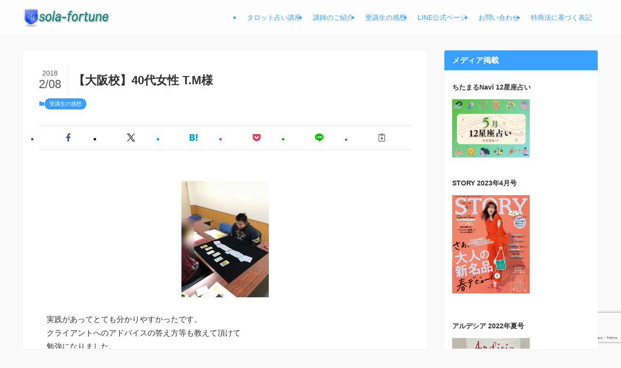

--- FILE ---
content_type: text/html; charset=UTF-8
request_url: https://tarot-kouza.com/voice20180208/
body_size: 19141
content:
<!DOCTYPE html>
<html dir="ltr" lang="ja" prefix="og: https://ogp.me/ns#" data-loaded="false" data-scrolled="false" data-spmenu="closed">
<head>
<meta charset="utf-8">
<meta name="format-detection" content="telephone=no">
<meta http-equiv="X-UA-Compatible" content="IE=edge">
<meta name="viewport" content="width=device-width, viewport-fit=cover">
<title>【大阪校】40代女性 T.M様 | タロット占い講座／東京 銀座,オンライン,Zoom等／１日で学ぶ占い教室</title>

		<!-- All in One SEO 4.9.3 - aioseo.com -->
	<meta name="description" content="実践があってとても分かりやすかったです。 クライアントへのアドバイスの答え方等も教えて頂けて 勉強になりました" />
	<meta name="robots" content="max-image-preview:large" />
	<meta name="author" content="スタッフ"/>
	<link rel="canonical" href="https://tarot-kouza.com/voice20180208/" />
	<meta name="generator" content="All in One SEO (AIOSEO) 4.9.3" />
		<meta property="og:locale" content="ja_JP" />
		<meta property="og:site_name" content="タロット占い講座／東京 銀座,オンライン,Zoom等／１日で学ぶ占い教室 | １日の講座で、あなたもタロットができるようになる占い教室。楽しく笑いながら自然と使えるように。開催場所は全国＆アジア。東京,銀座,仙台,Zoom,名古屋,福岡,横浜。占い教室ソラ" />
		<meta property="og:type" content="article" />
		<meta property="og:title" content="【大阪校】40代女性 T.M様 | タロット占い講座／東京 銀座,オンライン,Zoom等／１日で学ぶ占い教室" />
		<meta property="og:description" content="実践があってとても分かりやすかったです。 クライアントへのアドバイスの答え方等も教えて頂けて 勉強になりました" />
		<meta property="og:url" content="https://tarot-kouza.com/voice20180208/" />
		<meta property="article:published_time" content="2018-02-08T05:30:11+00:00" />
		<meta property="article:modified_time" content="2018-01-31T05:48:02+00:00" />
		<meta name="twitter:card" content="summary" />
		<meta name="twitter:title" content="【大阪校】40代女性 T.M様 | タロット占い講座／東京 銀座,オンライン,Zoom等／１日で学ぶ占い教室" />
		<meta name="twitter:description" content="実践があってとても分かりやすかったです。 クライアントへのアドバイスの答え方等も教えて頂けて 勉強になりました" />
		<script type="application/ld+json" class="aioseo-schema">
			{"@context":"https:\/\/schema.org","@graph":[{"@type":"Article","@id":"https:\/\/tarot-kouza.com\/voice20180208\/#article","name":"\u3010\u5927\u962a\u6821\u301140\u4ee3\u5973\u6027 T.M\u69d8 | \u30bf\u30ed\u30c3\u30c8\u5360\u3044\u8b1b\u5ea7\uff0f\u6771\u4eac \u9280\u5ea7,\u30aa\u30f3\u30e9\u30a4\u30f3,Zoom\u7b49\uff0f\uff11\u65e5\u3067\u5b66\u3076\u5360\u3044\u6559\u5ba4","headline":"\u3010\u5927\u962a\u6821\u301140\u4ee3\u5973\u6027  T.M\u69d8","author":{"@id":"https:\/\/tarot-kouza.com\/author\/office\/#author"},"publisher":{"@id":"https:\/\/tarot-kouza.com\/#organization"},"image":{"@type":"ImageObject","url":"https:\/\/tarot-kouza.com\/wp-content\/uploads\/class20180128osaka.jpeg","width":180,"height":240},"datePublished":"2018-02-08T14:30:11+09:00","dateModified":"2018-01-31T14:48:02+09:00","inLanguage":"ja","mainEntityOfPage":{"@id":"https:\/\/tarot-kouza.com\/voice20180208\/#webpage"},"isPartOf":{"@id":"https:\/\/tarot-kouza.com\/voice20180208\/#webpage"},"articleSection":"\u53d7\u8b1b\u751f\u306e\u611f\u60f3"},{"@type":"BreadcrumbList","@id":"https:\/\/tarot-kouza.com\/voice20180208\/#breadcrumblist","itemListElement":[{"@type":"ListItem","@id":"https:\/\/tarot-kouza.com#listItem","position":1,"name":"Home","item":"https:\/\/tarot-kouza.com","nextItem":{"@type":"ListItem","@id":"https:\/\/tarot-kouza.com\/category\/voice\/#listItem","name":"\u53d7\u8b1b\u751f\u306e\u611f\u60f3"}},{"@type":"ListItem","@id":"https:\/\/tarot-kouza.com\/category\/voice\/#listItem","position":2,"name":"\u53d7\u8b1b\u751f\u306e\u611f\u60f3","item":"https:\/\/tarot-kouza.com\/category\/voice\/","nextItem":{"@type":"ListItem","@id":"https:\/\/tarot-kouza.com\/voice20180208\/#listItem","name":"\u3010\u5927\u962a\u6821\u301140\u4ee3\u5973\u6027  T.M\u69d8"},"previousItem":{"@type":"ListItem","@id":"https:\/\/tarot-kouza.com#listItem","name":"Home"}},{"@type":"ListItem","@id":"https:\/\/tarot-kouza.com\/voice20180208\/#listItem","position":3,"name":"\u3010\u5927\u962a\u6821\u301140\u4ee3\u5973\u6027  T.M\u69d8","previousItem":{"@type":"ListItem","@id":"https:\/\/tarot-kouza.com\/category\/voice\/#listItem","name":"\u53d7\u8b1b\u751f\u306e\u611f\u60f3"}}]},{"@type":"Organization","@id":"https:\/\/tarot-kouza.com\/#organization","name":"\u30bf\u30ed\u30c3\u30c8\u5360\u3044\u8b1b\u5ea7\uff0f\u6771\u4eac \u9280\u5ea7,\u30aa\u30f3\u30e9\u30a4\u30f3,Zoom\u7b49\uff0f\uff11\u65e5\u3067\u5b66\u3076\u5360\u3044\u6559\u5ba4","description":"\uff11\u65e5\u306e\u8b1b\u5ea7\u3067\u3001\u3042\u306a\u305f\u3082\u30bf\u30ed\u30c3\u30c8\u304c\u3067\u304d\u308b\u3088\u3046\u306b\u306a\u308b\u5360\u3044\u6559\u5ba4\u3002\u697d\u3057\u304f\u7b11\u3044\u306a\u304c\u3089\u81ea\u7136\u3068\u4f7f\u3048\u308b\u3088\u3046\u306b\u3002\u958b\u50ac\u5834\u6240\u306f\u5168\u56fd\uff06\u30a2\u30b8\u30a2\u3002\u6771\u4eac,\u9280\u5ea7,\u4ed9\u53f0,Zoom,\u540d\u53e4\u5c4b,\u798f\u5ca1,\u6a2a\u6d5c\u3002\u5360\u3044\u6559\u5ba4\u30bd\u30e9","url":"https:\/\/tarot-kouza.com\/"},{"@type":"Person","@id":"https:\/\/tarot-kouza.com\/author\/office\/#author","url":"https:\/\/tarot-kouza.com\/author\/office\/","name":"\u30b9\u30bf\u30c3\u30d5","image":{"@type":"ImageObject","@id":"https:\/\/tarot-kouza.com\/voice20180208\/#authorImage","url":"https:\/\/secure.gravatar.com\/avatar\/c33bc4eafd7795e5fec0442450018a8212d376e2391b136d730e18b1da2bca5d?s=96&d=mm&r=g","width":96,"height":96,"caption":"\u30b9\u30bf\u30c3\u30d5"}},{"@type":"WebPage","@id":"https:\/\/tarot-kouza.com\/voice20180208\/#webpage","url":"https:\/\/tarot-kouza.com\/voice20180208\/","name":"\u3010\u5927\u962a\u6821\u301140\u4ee3\u5973\u6027 T.M\u69d8 | \u30bf\u30ed\u30c3\u30c8\u5360\u3044\u8b1b\u5ea7\uff0f\u6771\u4eac \u9280\u5ea7,\u30aa\u30f3\u30e9\u30a4\u30f3,Zoom\u7b49\uff0f\uff11\u65e5\u3067\u5b66\u3076\u5360\u3044\u6559\u5ba4","description":"\u5b9f\u8df5\u304c\u3042\u3063\u3066\u3068\u3066\u3082\u5206\u304b\u308a\u3084\u3059\u304b\u3063\u305f\u3067\u3059\u3002 \u30af\u30e9\u30a4\u30a2\u30f3\u30c8\u3078\u306e\u30a2\u30c9\u30d0\u30a4\u30b9\u306e\u7b54\u3048\u65b9\u7b49\u3082\u6559\u3048\u3066\u9802\u3051\u3066 \u52c9\u5f37\u306b\u306a\u308a\u307e\u3057\u305f","inLanguage":"ja","isPartOf":{"@id":"https:\/\/tarot-kouza.com\/#website"},"breadcrumb":{"@id":"https:\/\/tarot-kouza.com\/voice20180208\/#breadcrumblist"},"author":{"@id":"https:\/\/tarot-kouza.com\/author\/office\/#author"},"creator":{"@id":"https:\/\/tarot-kouza.com\/author\/office\/#author"},"image":{"@type":"ImageObject","url":"https:\/\/tarot-kouza.com\/wp-content\/uploads\/class20180128osaka.jpeg","@id":"https:\/\/tarot-kouza.com\/voice20180208\/#mainImage","width":180,"height":240},"primaryImageOfPage":{"@id":"https:\/\/tarot-kouza.com\/voice20180208\/#mainImage"},"datePublished":"2018-02-08T14:30:11+09:00","dateModified":"2018-01-31T14:48:02+09:00"},{"@type":"WebSite","@id":"https:\/\/tarot-kouza.com\/#website","url":"https:\/\/tarot-kouza.com\/","name":"\u30bf\u30ed\u30c3\u30c8\u5360\u3044\u8b1b\u5ea7\uff0f\u6771\u4eac \u9280\u5ea7,\u30aa\u30f3\u30e9\u30a4\u30f3,Zoom\u7b49\uff0f\uff11\u65e5\u3067\u5b66\u3076\u5360\u3044\u6559\u5ba4","description":"\uff11\u65e5\u306e\u8b1b\u5ea7\u3067\u3001\u3042\u306a\u305f\u3082\u30bf\u30ed\u30c3\u30c8\u304c\u3067\u304d\u308b\u3088\u3046\u306b\u306a\u308b\u5360\u3044\u6559\u5ba4\u3002\u697d\u3057\u304f\u7b11\u3044\u306a\u304c\u3089\u81ea\u7136\u3068\u4f7f\u3048\u308b\u3088\u3046\u306b\u3002\u958b\u50ac\u5834\u6240\u306f\u5168\u56fd\uff06\u30a2\u30b8\u30a2\u3002\u6771\u4eac,\u9280\u5ea7,\u4ed9\u53f0,Zoom,\u540d\u53e4\u5c4b,\u798f\u5ca1,\u6a2a\u6d5c\u3002\u5360\u3044\u6559\u5ba4\u30bd\u30e9","inLanguage":"ja","publisher":{"@id":"https:\/\/tarot-kouza.com\/#organization"}}]}
		</script>
		<!-- All in One SEO -->

<link rel="alternate" type="application/rss+xml" title="タロット占い講座／東京 銀座,オンライン,Zoom等／１日で学ぶ占い教室 &raquo; フィード" href="https://tarot-kouza.com/feed/" />
<link rel="alternate" type="application/rss+xml" title="タロット占い講座／東京 銀座,オンライン,Zoom等／１日で学ぶ占い教室 &raquo; コメントフィード" href="https://tarot-kouza.com/comments/feed/" />
<style id='wp-img-auto-sizes-contain-inline-css' type='text/css'>
img:is([sizes=auto i],[sizes^="auto," i]){contain-intrinsic-size:3000px 1500px}
/*# sourceURL=wp-img-auto-sizes-contain-inline-css */
</style>
<link rel='stylesheet' id='swell_swiper-css' href='https://tarot-kouza.com/wp-content/themes/swell/build/css/plugins/swiper.css?ver=2.15.0' type='text/css' media='all' />
<style id='wp-block-library-inline-css' type='text/css'>
:root{--wp-block-synced-color:#7a00df;--wp-block-synced-color--rgb:122,0,223;--wp-bound-block-color:var(--wp-block-synced-color);--wp-editor-canvas-background:#ddd;--wp-admin-theme-color:#007cba;--wp-admin-theme-color--rgb:0,124,186;--wp-admin-theme-color-darker-10:#006ba1;--wp-admin-theme-color-darker-10--rgb:0,107,160.5;--wp-admin-theme-color-darker-20:#005a87;--wp-admin-theme-color-darker-20--rgb:0,90,135;--wp-admin-border-width-focus:2px}@media (min-resolution:192dpi){:root{--wp-admin-border-width-focus:1.5px}}.wp-element-button{cursor:pointer}:root .has-very-light-gray-background-color{background-color:#eee}:root .has-very-dark-gray-background-color{background-color:#313131}:root .has-very-light-gray-color{color:#eee}:root .has-very-dark-gray-color{color:#313131}:root .has-vivid-green-cyan-to-vivid-cyan-blue-gradient-background{background:linear-gradient(135deg,#00d084,#0693e3)}:root .has-purple-crush-gradient-background{background:linear-gradient(135deg,#34e2e4,#4721fb 50%,#ab1dfe)}:root .has-hazy-dawn-gradient-background{background:linear-gradient(135deg,#faaca8,#dad0ec)}:root .has-subdued-olive-gradient-background{background:linear-gradient(135deg,#fafae1,#67a671)}:root .has-atomic-cream-gradient-background{background:linear-gradient(135deg,#fdd79a,#004a59)}:root .has-nightshade-gradient-background{background:linear-gradient(135deg,#330968,#31cdcf)}:root .has-midnight-gradient-background{background:linear-gradient(135deg,#020381,#2874fc)}:root{--wp--preset--font-size--normal:16px;--wp--preset--font-size--huge:42px}.has-regular-font-size{font-size:1em}.has-larger-font-size{font-size:2.625em}.has-normal-font-size{font-size:var(--wp--preset--font-size--normal)}.has-huge-font-size{font-size:var(--wp--preset--font-size--huge)}.has-text-align-center{text-align:center}.has-text-align-left{text-align:left}.has-text-align-right{text-align:right}.has-fit-text{white-space:nowrap!important}#end-resizable-editor-section{display:none}.aligncenter{clear:both}.items-justified-left{justify-content:flex-start}.items-justified-center{justify-content:center}.items-justified-right{justify-content:flex-end}.items-justified-space-between{justify-content:space-between}.screen-reader-text{border:0;clip-path:inset(50%);height:1px;margin:-1px;overflow:hidden;padding:0;position:absolute;width:1px;word-wrap:normal!important}.screen-reader-text:focus{background-color:#ddd;clip-path:none;color:#444;display:block;font-size:1em;height:auto;left:5px;line-height:normal;padding:15px 23px 14px;text-decoration:none;top:5px;width:auto;z-index:100000}html :where(.has-border-color){border-style:solid}html :where([style*=border-top-color]){border-top-style:solid}html :where([style*=border-right-color]){border-right-style:solid}html :where([style*=border-bottom-color]){border-bottom-style:solid}html :where([style*=border-left-color]){border-left-style:solid}html :where([style*=border-width]){border-style:solid}html :where([style*=border-top-width]){border-top-style:solid}html :where([style*=border-right-width]){border-right-style:solid}html :where([style*=border-bottom-width]){border-bottom-style:solid}html :where([style*=border-left-width]){border-left-style:solid}html :where(img[class*=wp-image-]){height:auto;max-width:100%}:where(figure){margin:0 0 1em}html :where(.is-position-sticky){--wp-admin--admin-bar--position-offset:var(--wp-admin--admin-bar--height,0px)}@media screen and (max-width:600px){html :where(.is-position-sticky){--wp-admin--admin-bar--position-offset:0px}}

/*# sourceURL=wp-block-library-inline-css */
</style><style id='global-styles-inline-css' type='text/css'>
:root{--wp--preset--aspect-ratio--square: 1;--wp--preset--aspect-ratio--4-3: 4/3;--wp--preset--aspect-ratio--3-4: 3/4;--wp--preset--aspect-ratio--3-2: 3/2;--wp--preset--aspect-ratio--2-3: 2/3;--wp--preset--aspect-ratio--16-9: 16/9;--wp--preset--aspect-ratio--9-16: 9/16;--wp--preset--color--black: #000;--wp--preset--color--cyan-bluish-gray: #abb8c3;--wp--preset--color--white: #fff;--wp--preset--color--pale-pink: #f78da7;--wp--preset--color--vivid-red: #cf2e2e;--wp--preset--color--luminous-vivid-orange: #ff6900;--wp--preset--color--luminous-vivid-amber: #fcb900;--wp--preset--color--light-green-cyan: #7bdcb5;--wp--preset--color--vivid-green-cyan: #00d084;--wp--preset--color--pale-cyan-blue: #8ed1fc;--wp--preset--color--vivid-cyan-blue: #0693e3;--wp--preset--color--vivid-purple: #9b51e0;--wp--preset--color--swl-main: var(--color_main);--wp--preset--color--swl-main-thin: var(--color_main_thin);--wp--preset--color--swl-gray: var(--color_gray);--wp--preset--color--swl-deep-01: var(--color_deep01);--wp--preset--color--swl-deep-02: var(--color_deep02);--wp--preset--color--swl-deep-03: var(--color_deep03);--wp--preset--color--swl-deep-04: var(--color_deep04);--wp--preset--color--swl-pale-01: var(--color_pale01);--wp--preset--color--swl-pale-02: var(--color_pale02);--wp--preset--color--swl-pale-03: var(--color_pale03);--wp--preset--color--swl-pale-04: var(--color_pale04);--wp--preset--gradient--vivid-cyan-blue-to-vivid-purple: linear-gradient(135deg,rgb(6,147,227) 0%,rgb(155,81,224) 100%);--wp--preset--gradient--light-green-cyan-to-vivid-green-cyan: linear-gradient(135deg,rgb(122,220,180) 0%,rgb(0,208,130) 100%);--wp--preset--gradient--luminous-vivid-amber-to-luminous-vivid-orange: linear-gradient(135deg,rgb(252,185,0) 0%,rgb(255,105,0) 100%);--wp--preset--gradient--luminous-vivid-orange-to-vivid-red: linear-gradient(135deg,rgb(255,105,0) 0%,rgb(207,46,46) 100%);--wp--preset--gradient--very-light-gray-to-cyan-bluish-gray: linear-gradient(135deg,rgb(238,238,238) 0%,rgb(169,184,195) 100%);--wp--preset--gradient--cool-to-warm-spectrum: linear-gradient(135deg,rgb(74,234,220) 0%,rgb(151,120,209) 20%,rgb(207,42,186) 40%,rgb(238,44,130) 60%,rgb(251,105,98) 80%,rgb(254,248,76) 100%);--wp--preset--gradient--blush-light-purple: linear-gradient(135deg,rgb(255,206,236) 0%,rgb(152,150,240) 100%);--wp--preset--gradient--blush-bordeaux: linear-gradient(135deg,rgb(254,205,165) 0%,rgb(254,45,45) 50%,rgb(107,0,62) 100%);--wp--preset--gradient--luminous-dusk: linear-gradient(135deg,rgb(255,203,112) 0%,rgb(199,81,192) 50%,rgb(65,88,208) 100%);--wp--preset--gradient--pale-ocean: linear-gradient(135deg,rgb(255,245,203) 0%,rgb(182,227,212) 50%,rgb(51,167,181) 100%);--wp--preset--gradient--electric-grass: linear-gradient(135deg,rgb(202,248,128) 0%,rgb(113,206,126) 100%);--wp--preset--gradient--midnight: linear-gradient(135deg,rgb(2,3,129) 0%,rgb(40,116,252) 100%);--wp--preset--font-size--small: 0.9em;--wp--preset--font-size--medium: 1.1em;--wp--preset--font-size--large: 1.25em;--wp--preset--font-size--x-large: 42px;--wp--preset--font-size--xs: 0.75em;--wp--preset--font-size--huge: 1.6em;--wp--preset--spacing--20: 0.44rem;--wp--preset--spacing--30: 0.67rem;--wp--preset--spacing--40: 1rem;--wp--preset--spacing--50: 1.5rem;--wp--preset--spacing--60: 2.25rem;--wp--preset--spacing--70: 3.38rem;--wp--preset--spacing--80: 5.06rem;--wp--preset--shadow--natural: 6px 6px 9px rgba(0, 0, 0, 0.2);--wp--preset--shadow--deep: 12px 12px 50px rgba(0, 0, 0, 0.4);--wp--preset--shadow--sharp: 6px 6px 0px rgba(0, 0, 0, 0.2);--wp--preset--shadow--outlined: 6px 6px 0px -3px rgb(255, 255, 255), 6px 6px rgb(0, 0, 0);--wp--preset--shadow--crisp: 6px 6px 0px rgb(0, 0, 0);}:where(.is-layout-flex){gap: 0.5em;}:where(.is-layout-grid){gap: 0.5em;}body .is-layout-flex{display: flex;}.is-layout-flex{flex-wrap: wrap;align-items: center;}.is-layout-flex > :is(*, div){margin: 0;}body .is-layout-grid{display: grid;}.is-layout-grid > :is(*, div){margin: 0;}:where(.wp-block-columns.is-layout-flex){gap: 2em;}:where(.wp-block-columns.is-layout-grid){gap: 2em;}:where(.wp-block-post-template.is-layout-flex){gap: 1.25em;}:where(.wp-block-post-template.is-layout-grid){gap: 1.25em;}.has-black-color{color: var(--wp--preset--color--black) !important;}.has-cyan-bluish-gray-color{color: var(--wp--preset--color--cyan-bluish-gray) !important;}.has-white-color{color: var(--wp--preset--color--white) !important;}.has-pale-pink-color{color: var(--wp--preset--color--pale-pink) !important;}.has-vivid-red-color{color: var(--wp--preset--color--vivid-red) !important;}.has-luminous-vivid-orange-color{color: var(--wp--preset--color--luminous-vivid-orange) !important;}.has-luminous-vivid-amber-color{color: var(--wp--preset--color--luminous-vivid-amber) !important;}.has-light-green-cyan-color{color: var(--wp--preset--color--light-green-cyan) !important;}.has-vivid-green-cyan-color{color: var(--wp--preset--color--vivid-green-cyan) !important;}.has-pale-cyan-blue-color{color: var(--wp--preset--color--pale-cyan-blue) !important;}.has-vivid-cyan-blue-color{color: var(--wp--preset--color--vivid-cyan-blue) !important;}.has-vivid-purple-color{color: var(--wp--preset--color--vivid-purple) !important;}.has-black-background-color{background-color: var(--wp--preset--color--black) !important;}.has-cyan-bluish-gray-background-color{background-color: var(--wp--preset--color--cyan-bluish-gray) !important;}.has-white-background-color{background-color: var(--wp--preset--color--white) !important;}.has-pale-pink-background-color{background-color: var(--wp--preset--color--pale-pink) !important;}.has-vivid-red-background-color{background-color: var(--wp--preset--color--vivid-red) !important;}.has-luminous-vivid-orange-background-color{background-color: var(--wp--preset--color--luminous-vivid-orange) !important;}.has-luminous-vivid-amber-background-color{background-color: var(--wp--preset--color--luminous-vivid-amber) !important;}.has-light-green-cyan-background-color{background-color: var(--wp--preset--color--light-green-cyan) !important;}.has-vivid-green-cyan-background-color{background-color: var(--wp--preset--color--vivid-green-cyan) !important;}.has-pale-cyan-blue-background-color{background-color: var(--wp--preset--color--pale-cyan-blue) !important;}.has-vivid-cyan-blue-background-color{background-color: var(--wp--preset--color--vivid-cyan-blue) !important;}.has-vivid-purple-background-color{background-color: var(--wp--preset--color--vivid-purple) !important;}.has-black-border-color{border-color: var(--wp--preset--color--black) !important;}.has-cyan-bluish-gray-border-color{border-color: var(--wp--preset--color--cyan-bluish-gray) !important;}.has-white-border-color{border-color: var(--wp--preset--color--white) !important;}.has-pale-pink-border-color{border-color: var(--wp--preset--color--pale-pink) !important;}.has-vivid-red-border-color{border-color: var(--wp--preset--color--vivid-red) !important;}.has-luminous-vivid-orange-border-color{border-color: var(--wp--preset--color--luminous-vivid-orange) !important;}.has-luminous-vivid-amber-border-color{border-color: var(--wp--preset--color--luminous-vivid-amber) !important;}.has-light-green-cyan-border-color{border-color: var(--wp--preset--color--light-green-cyan) !important;}.has-vivid-green-cyan-border-color{border-color: var(--wp--preset--color--vivid-green-cyan) !important;}.has-pale-cyan-blue-border-color{border-color: var(--wp--preset--color--pale-cyan-blue) !important;}.has-vivid-cyan-blue-border-color{border-color: var(--wp--preset--color--vivid-cyan-blue) !important;}.has-vivid-purple-border-color{border-color: var(--wp--preset--color--vivid-purple) !important;}.has-vivid-cyan-blue-to-vivid-purple-gradient-background{background: var(--wp--preset--gradient--vivid-cyan-blue-to-vivid-purple) !important;}.has-light-green-cyan-to-vivid-green-cyan-gradient-background{background: var(--wp--preset--gradient--light-green-cyan-to-vivid-green-cyan) !important;}.has-luminous-vivid-amber-to-luminous-vivid-orange-gradient-background{background: var(--wp--preset--gradient--luminous-vivid-amber-to-luminous-vivid-orange) !important;}.has-luminous-vivid-orange-to-vivid-red-gradient-background{background: var(--wp--preset--gradient--luminous-vivid-orange-to-vivid-red) !important;}.has-very-light-gray-to-cyan-bluish-gray-gradient-background{background: var(--wp--preset--gradient--very-light-gray-to-cyan-bluish-gray) !important;}.has-cool-to-warm-spectrum-gradient-background{background: var(--wp--preset--gradient--cool-to-warm-spectrum) !important;}.has-blush-light-purple-gradient-background{background: var(--wp--preset--gradient--blush-light-purple) !important;}.has-blush-bordeaux-gradient-background{background: var(--wp--preset--gradient--blush-bordeaux) !important;}.has-luminous-dusk-gradient-background{background: var(--wp--preset--gradient--luminous-dusk) !important;}.has-pale-ocean-gradient-background{background: var(--wp--preset--gradient--pale-ocean) !important;}.has-electric-grass-gradient-background{background: var(--wp--preset--gradient--electric-grass) !important;}.has-midnight-gradient-background{background: var(--wp--preset--gradient--midnight) !important;}.has-small-font-size{font-size: var(--wp--preset--font-size--small) !important;}.has-medium-font-size{font-size: var(--wp--preset--font-size--medium) !important;}.has-large-font-size{font-size: var(--wp--preset--font-size--large) !important;}.has-x-large-font-size{font-size: var(--wp--preset--font-size--x-large) !important;}
/*# sourceURL=global-styles-inline-css */
</style>

<link rel='stylesheet' id='swell-icons-css' href='https://tarot-kouza.com/wp-content/themes/swell/build/css/swell-icons.css?ver=2.15.0' type='text/css' media='all' />
<link rel='stylesheet' id='main_style-css' href='https://tarot-kouza.com/wp-content/themes/swell/build/css/main.css?ver=2.15.0' type='text/css' media='all' />
<link rel='stylesheet' id='swell_blocks-css' href='https://tarot-kouza.com/wp-content/themes/swell/build/css/blocks.css?ver=2.15.0' type='text/css' media='all' />
<style id='swell_custom-inline-css' type='text/css'>
:root{--swl-fz--content:4vw;--swl-font_family:"Helvetica Neue", Arial, "Hiragino Kaku Gothic ProN", "Hiragino Sans", Meiryo, sans-serif;--swl-font_weight:400;--color_main:#39a0ff;--color_text:#333;--color_link:#39a0ff;--color_htag:#39a0ff;--color_bg:#f9f9f9;--color_gradient1:#ffffff;--color_gradient2:#ffffff;--color_main_thin:rgba(71, 200, 255, 0.05 );--color_main_dark:rgba(43, 120, 191, 1 );--color_list_check:#39a0ff;--color_list_num:#39a0ff;--color_list_good:#86dd7b;--color_list_triangle:#f4e03a;--color_list_bad:#f36060;--color_faq_q:#d55656;--color_faq_a:#6599b7;--color_icon_good:#3cd250;--color_icon_good_bg:#ecffe9;--color_icon_bad:#4b73eb;--color_icon_bad_bg:#eafaff;--color_icon_info:#f578b4;--color_icon_info_bg:#fff0fa;--color_icon_announce:#ffa537;--color_icon_announce_bg:#fff5f0;--color_icon_pen:#7a7a7a;--color_icon_pen_bg:#f7f7f7;--color_icon_book:#787364;--color_icon_book_bg:#f8f6ef;--color_icon_point:#ffa639;--color_icon_check:#86d67c;--color_icon_batsu:#f36060;--color_icon_hatena:#5295cc;--color_icon_caution:#f7da38;--color_icon_memo:#84878a;--color_deep01:#e44141;--color_deep02:#3d79d5;--color_deep03:#63a84d;--color_deep04:#f09f4d;--color_pale01:#fff2f0;--color_pale02:#f3f8fd;--color_pale03:#f1f9ee;--color_pale04:#fdf9ee;--color_mark_blue:#b7e3ff;--color_mark_green:#bdf9c3;--color_mark_yellow:#fcf69f;--color_mark_orange:#ffddbc;--border01:solid 1px var(--color_main);--border02:double 4px var(--color_main);--border03:dashed 2px var(--color_border);--border04:solid 4px var(--color_gray);--card_posts_thumb_ratio:56.25%;--list_posts_thumb_ratio:61.805%;--big_posts_thumb_ratio:50%;--thumb_posts_thumb_ratio:61.805%;--blogcard_thumb_ratio:56.25%;--color_header_bg:#fdfdfd;--color_header_text:#39a0ff;--color_footer_bg:#39a0ff;--color_footer_text:#ffffff;--container_size:1200px;--article_size:900px;--logo_size_sp:48px;--logo_size_pc:40px;--logo_size_pcfix:48px;--color_gnav_bg:#39a0ff;}.swl-cell-bg[data-icon="doubleCircle"]{--cell-icon-color:#ffc977}.swl-cell-bg[data-icon="circle"]{--cell-icon-color:#94e29c}.swl-cell-bg[data-icon="triangle"]{--cell-icon-color:#eeda2f}.swl-cell-bg[data-icon="close"]{--cell-icon-color:#ec9191}.swl-cell-bg[data-icon="hatena"]{--cell-icon-color:#93c9da}.swl-cell-bg[data-icon="check"]{--cell-icon-color:#94e29c}.swl-cell-bg[data-icon="line"]{--cell-icon-color:#9b9b9b}.cap_box[data-colset="col1"]{--capbox-color:#f59b5f;--capbox-color--bg:#fff8eb}.cap_box[data-colset="col2"]{--capbox-color:#5fb9f5;--capbox-color--bg:#edf5ff}.cap_box[data-colset="col3"]{--capbox-color:#2fcd90;--capbox-color--bg:#eafaf2}.red_{--the-btn-color:#f74a4a;--the-btn-color2:#ffbc49;--the-solid-shadow: rgba(185, 56, 56, 1 )}.blue_{--the-btn-color:#338df4;--the-btn-color2:#35eaff;--the-solid-shadow: rgba(38, 106, 183, 1 )}.green_{--the-btn-color:#62d847;--the-btn-color2:#7bf7bd;--the-solid-shadow: rgba(74, 162, 53, 1 )}.is-style-btn_normal{--the-btn-radius:80px}.is-style-btn_solid{--the-btn-radius:80px}.is-style-btn_shiny{--the-btn-radius:80px}.is-style-btn_line{--the-btn-radius:80px}.post_content blockquote{padding:1.5em 2em 1.5em 3em}.post_content blockquote::before{content:"";display:block;width:5px;height:calc(100% - 3em);top:1.5em;left:1.5em;border-left:solid 1px rgba(180,180,180,.75);border-right:solid 1px rgba(180,180,180,.75);}.mark_blue{background:-webkit-linear-gradient(transparent 64%,var(--color_mark_blue) 0%);background:linear-gradient(transparent 64%,var(--color_mark_blue) 0%)}.mark_green{background:-webkit-linear-gradient(transparent 64%,var(--color_mark_green) 0%);background:linear-gradient(transparent 64%,var(--color_mark_green) 0%)}.mark_yellow{background:-webkit-linear-gradient(transparent 64%,var(--color_mark_yellow) 0%);background:linear-gradient(transparent 64%,var(--color_mark_yellow) 0%)}.mark_orange{background:-webkit-linear-gradient(transparent 64%,var(--color_mark_orange) 0%);background:linear-gradient(transparent 64%,var(--color_mark_orange) 0%)}[class*="is-style-icon_"]{color:#333;border-width:0}[class*="is-style-big_icon_"]{border-width:2px;border-style:solid}[data-col="gray"] .c-balloon__text{background:#f7f7f7;border-color:#ccc}[data-col="gray"] .c-balloon__before{border-right-color:#f7f7f7}[data-col="green"] .c-balloon__text{background:#d1f8c2;border-color:#9ddd93}[data-col="green"] .c-balloon__before{border-right-color:#d1f8c2}[data-col="blue"] .c-balloon__text{background:#e2f6ff;border-color:#93d2f0}[data-col="blue"] .c-balloon__before{border-right-color:#e2f6ff}[data-col="red"] .c-balloon__text{background:#ffebeb;border-color:#f48789}[data-col="red"] .c-balloon__before{border-right-color:#ffebeb}[data-col="yellow"] .c-balloon__text{background:#f9f7d2;border-color:#fbe593}[data-col="yellow"] .c-balloon__before{border-right-color:#f9f7d2}.-type-list2 .p-postList__body::after,.-type-big .p-postList__body::after{content: "READ MORE »";}.c-postThumb__cat{background-color:#39a0ff;color:#fff;background: repeating-linear-gradient(100deg, #39a0ff 0, rgba(91, 255, 255, 1 ) 100%)}.post_content h2:where(:not([class^="swell-block-"]):not(.faq_q):not(.p-postList__title)){color:#fff;padding:.75em 1em;border-radius:2px;background:var(--color_htag)}.post_content h2:where(:not([class^="swell-block-"]):not(.faq_q):not(.p-postList__title))::before{position:absolute;display:block;pointer-events:none;content:"";bottom:calc(2px - 1.5em);left:1.5em;width:0;height:0;visibility:visible;border:.75em solid transparent;border-top-color:var(--color_htag)}.post_content h3:where(:not([class^="swell-block-"]):not(.faq_q):not(.p-postList__title)){padding:0 .5em .5em}.post_content h3:where(:not([class^="swell-block-"]):not(.faq_q):not(.p-postList__title))::before{content:"";width:100%;height:4px;background:-webkit-linear-gradient(135deg, transparent 25%,var(--color_htag) 25%,var(--color_htag) 50%,transparent 50%,transparent 75%,var(--color_htag) 75%,var(--color_htag));background:linear-gradient(135deg, transparent 25%,var(--color_htag) 25%,var(--color_htag) 50%,transparent 50%,transparent 75%,var(--color_htag) 75%,var(--color_htag));background-size:4px 4px;opacity:0.5}.post_content h4:where(:not([class^="swell-block-"]):not(.faq_q):not(.p-postList__title))::before{content:"\e923";display:inline-block;font-family:"icomoon";margin-right:.5em;color:var(--color_htag)}.c-gnav a::after{background:var(--color_main)}.p-spHeadMenu .menu-item.-current{border-bottom-color:var(--color_main)}.c-gnav > li:hover > a,.c-gnav > .-current > a{background:rgba(250,250,250,0.16)}.c-gnav .sub-menu{color:#333;background:#fff}#pagetop{border-radius:50%}.c-widget__title.-spmenu{text-align:center;padding:.25em 3.5em;}.c-widget__title.-spmenu::before{content:"";top:50%;width:2em;background:currentColor;left:1em}.c-widget__title.-spmenu::after{content:"";top:50%;width:2em;background:currentColor;right:1em}.c-widget__title.-footer{padding:.5em}.c-widget__title.-footer::before{content:"";bottom:0;left:0;width:40%;z-index:1;background:var(--color_main)}.c-widget__title.-footer::after{content:"";bottom:0;left:0;width:100%;background:var(--color_border)}.c-secTitle{border-left:solid 2px var(--color_main);padding:0em .75em}.p-spMenu{color:#ffffff}.p-spMenu__inner::before{background:#39a0ff;opacity:0.9}.p-spMenu__overlay{background:#ffffff;opacity:0.9}[class*="page-numbers"]{border-radius:50%;margin:4px;color:var(--color_main);border: solid 1px var(--color_main)}a{text-decoration: none}.l-topTitleArea.c-filterLayer::before{background-color:#000;opacity:0.2;content:""}@media screen and (min-width: 960px){:root{}}@media screen and (max-width: 959px){:root{}.l-header__logo{margin-right:auto}.l-header__inner{-webkit-box-pack:end;-webkit-justify-content:flex-end;justify-content:flex-end}}@media screen and (min-width: 600px){:root{--swl-fz--content:16px;}}@media screen and (max-width: 599px){:root{}}@media (min-width: 1108px) {.alignwide{left:-100px;width:calc(100% + 200px);}}@media (max-width: 1108px) {.-sidebar-off .swell-block-fullWide__inner.l-container .alignwide{left:0px;width:100%;}}:root{--swl-radius--2:2px;--swl-radius--4:4px;--swl-radius--8:8px}.c-categoryList__link,.c-tagList__link,.tag-cloud-link{border-radius:16px;padding:6px 10px}.-related .p-postList__thumb,.is-style-bg_gray,.is-style-bg_main,.is-style-bg_main_thin,.is-style-bg_stripe,.is-style-border_dg,.is-style-border_dm,.is-style-border_sg,.is-style-border_sm,.is-style-dent_box,.is-style-note_box,.is-style-stitch,[class*=is-style-big_icon_],input[type=number],input[type=text],textarea{border-radius:4px}.-ps-style-img .p-postList__link,.-type-thumb .p-postList__link,.p-postList__thumb{border-radius:12px;overflow:hidden;z-index:0}.c-widget .-type-list.-w-ranking .p-postList__item:before{border-radius:16px;left:2px;top:2px}.c-widget .-type-card.-w-ranking .p-postList__item:before{border-radius:0 0 4px 4px}.c-postThumb__cat{border-radius:16px;margin:.5em;padding:0 8px}.cap_box_ttl{border-radius:2px 2px 0 0}.cap_box_content{border-radius:0 0 2px 2px}.cap_box.is-style-small_ttl .cap_box_content{border-radius:0 2px 2px 2px}.cap_box.is-style-inner .cap_box_content,.cap_box.is-style-onborder_ttl .cap_box_content,.cap_box.is-style-onborder_ttl2 .cap_box_content,.cap_box.is-style-onborder_ttl2 .cap_box_ttl,.cap_box.is-style-shadow{border-radius:2px}.is-style-more_btn a,.p-postList__body:after,.submit{border-radius:40px}@media (min-width:960px){#sidebar .-type-list .p-postList__thumb{border-radius:8px}}@media not all and (min-width:960px){.-ps-style-img .p-postList__link,.-type-thumb .p-postList__link,.p-postList__thumb{border-radius:8px}}.p-spHeadMenu{text-align:center}.p-spHeadMenu .sub-menu{display:none}.p-spHeadMenu .menu-item{-webkit-backface-visibility:hidden;backface-visibility:hidden;border-bottom:2px solid transparent;flex-shrink:0;font-size:12px;height:36px;padding:0;width:auto}.p-spHeadMenu .menu-item.-current{border-bottom-color:currentcolor}.p-spHeadMenu a{display:block;line-height:36px;padding:0 12px;text-decoration:none}.l-header__spNav.swiper:not(.swiper-initialized) .p-spHeadMenu{visibility:hidden}.l-header__spNav a{color:var(--color_header_text)}.l-header__spNav[data-loop="0"] .p-spHeadMenu{display:flex;overflow-x:auto}.l-header__spNav[data-loop="0"] .menu-item:first-child{margin-left:auto}.l-header__spNav[data-loop="0"] .menu-item:last-child{margin-right:auto}@media (min-width:960px){.l-header__spNav{display:none}}@media (min-width:960px){.-series .l-header__inner{align-items:stretch;display:flex}.-series .l-header__logo{align-items:center;display:flex;flex-wrap:wrap;margin-right:24px;padding:16px 0}.-series .l-header__logo .c-catchphrase{font-size:13px;padding:4px 0}.-series .c-headLogo{margin-right:16px}.-series-right .l-header__inner{justify-content:space-between}.-series-right .c-gnavWrap{margin-left:auto}.-series-right .w-header{margin-left:12px}.-series-left .w-header{margin-left:auto}}@media (min-width:960px) and (min-width:600px){.-series .c-headLogo{max-width:400px}}.l-header__spNav{background-color:var(--color_gnav_bg)}.p-spHeadMenu a{color:#fff}.p-spHeadMenu .menu-item.-current{border-bottom-color:#fff}@media (min-width:960px){.-parallel .l-header__gnav{background-color:var(--color_gnav_bg);color:#fff}.-parallel .l-header__gnav .c-gnav>li>a{padding-bottom:12px;padding-top:12px}.-parallel .l-header__gnav .c-gnav>li>a:after{background-color:#fff}.-parallel-top .l-header__gnav{margin-bottom:8px}.-parallel-bottom .l-header__gnav{margin-top:8px}}.c-gnav .sub-menu a:before,.c-listMenu a:before{-webkit-font-smoothing:antialiased;-moz-osx-font-smoothing:grayscale;font-family:icomoon!important;font-style:normal;font-variant:normal;font-weight:400;line-height:1;text-transform:none}.c-submenuToggleBtn{display:none}.c-listMenu a{padding:.75em 1em .75em 1.5em;transition:padding .25s}.c-listMenu a:hover{padding-left:1.75em;padding-right:.75em}.c-gnav .sub-menu a:before,.c-listMenu a:before{color:inherit;content:"\e921";display:inline-block;left:2px;position:absolute;top:50%;-webkit-transform:translateY(-50%);transform:translateY(-50%);vertical-align:middle}.widget_categories>ul>.cat-item>a,.wp-block-categories-list>li>a{padding-left:1.75em}.c-listMenu .children,.c-listMenu .sub-menu{margin:0}.c-listMenu .children a,.c-listMenu .sub-menu a{font-size:.9em;padding-left:2.5em}.c-listMenu .children a:before,.c-listMenu .sub-menu a:before{left:1em}.c-listMenu .children a:hover,.c-listMenu .sub-menu a:hover{padding-left:2.75em}.c-listMenu .children ul a,.c-listMenu .sub-menu ul a{padding-left:3.25em}.c-listMenu .children ul a:before,.c-listMenu .sub-menu ul a:before{left:1.75em}.c-listMenu .children ul a:hover,.c-listMenu .sub-menu ul a:hover{padding-left:3.5em}.c-gnav li:hover>.sub-menu{opacity:1;visibility:visible}.c-gnav .sub-menu:before{background:inherit;content:"";height:100%;left:0;position:absolute;top:0;width:100%;z-index:0}.c-gnav .sub-menu .sub-menu{left:100%;top:0;z-index:-1}.c-gnav .sub-menu a{padding-left:2em}.c-gnav .sub-menu a:before{left:.5em}.c-gnav .sub-menu a:hover .ttl{left:4px}:root{--color_content_bg:#fff;}.c-widget__title.-side{padding:.5em 1em;border-radius: var(--swl-radius--4,0) var(--swl-radius--4,0) 0 0;margin: -16px -16px 1.5em;background:var(--color_main);color:#fff;}.c-shareBtns__btn:not(:hover){background:none}.-fix .c-shareBtns__btn:not(:hover){background:#fff}.c-shareBtns__btn:not(:hover) .c-shareBtns__icon{color:inherit}.c-shareBtns__list{padding: 8px 0;border-top: solid 1px var(--color_border);border-bottom: solid 1px var(--color_border)}.c-shareBtns__item:not(:last-child){margin-right:8px}.c-shareBtns__btn{padding:8px 0;transition:background-color .25s;box-shadow:none!important}@media screen and (min-width: 960px){:root{}}@media screen and (max-width: 959px){:root{}}@media screen and (min-width: 600px){:root{}}@media screen and (max-width: 599px){:root{}}.l-content{padding-top:4vw}.p-breadcrumb+.l-content{padding-top:0}.-frame-on .l-mainContent{background:#fff;border-radius:var(--swl-radius--4,0);padding:3vw}.-frame-on-sidebar #sidebar .c-widget{background:#fff;border-radius:var(--swl-radius--4,0);padding:16px}.-frame-on-sidebar #sidebar .widget_swell_prof_widget{padding:0!important}.-frame-on-sidebar #sidebar .p-profileBox{background:#fff;border:none;color:#333}.-frame-on-sidebar #sidebar .calendar_wrap{border:none;padding:0}.-frame-border .l-mainContent,.-frame-border.-frame-on-sidebar #sidebar .c-widget{box-shadow:0 0 1px var(--swl-color_shadow)}.swell-block-fullWide__inner .alignwide{left:0;width:100%}.swell-block-fullWide__inner .alignfull{left:calc(0px - var(--swl-fw_inner_pad, 0))!important;margin-left:0!important;margin-right:0!important;width:calc(100% + var(--swl-fw_inner_pad, 0)*2)!important}@media not all and (min-width:960px){.alignwide,.l-content .alignfull{left:-3vw;width:calc(100% + 6vw)}.l-content{padding-left:2vw;padding-right:2vw}.-frame-on{--swl-pad_container:2vw;--swl-h2-margin--x:-3vw}.-frame-off-sidebar .l-sidebar{padding-left:1vw;padding-right:1vw}.swell-block-fullWide__inner.l-article{--swl-fw_inner_pad:calc(var(--swl-pad_container, 2vw) + 3vw)}.swell-block-fullWide__inner.l-container{--swl-fw_inner_pad:var(--swl-pad_container,2vw)}.swell-block-fullWide__inner.l-article .alignwide{left:-1.5vw;width:calc(100% + 3vw)}}@media (min-width:960px){.alignwide,.l-content .alignfull{left:-48px;width:calc(100% + 96px)}.l-content .c-widget .alignfull{left:-32px;width:calc(100% + 64px)}.-frame-on .l-mainContent{padding:32px}.swell-block-fullWide__inner.l-article{--swl-fw_inner_pad:calc(var(--swl-pad_post_content) + 32px)}.swell-block-fullWide__inner.l-container{--swl-fw_inner_pad:16px}.swell-block-fullWide__inner.l-article .alignwide{left:-16px;width:calc(100% + 32px)}}@media (min-width:600px){.l-content{padding-top:2em}}.p-relatedPosts .p-postList__item{margin-bottom:1.5em}.p-relatedPosts .p-postList__times,.p-relatedPosts .p-postList__times>:last-child{margin-right:0}@media (min-width:600px){.p-relatedPosts .p-postList__item{width:33.33333%}}@media screen and (min-width:600px) and (max-width:1239px){.p-relatedPosts .p-postList__item:nth-child(7),.p-relatedPosts .p-postList__item:nth-child(8){display:none}}@media screen and (min-width:1240px){.p-relatedPosts .p-postList__item{width:25%}}.-index-off .p-toc,.swell-toc-placeholder:empty{display:none}.p-toc.-modal{height:100%;margin:0;overflow-y:auto;padding:0}#main_content .p-toc{border-radius:var(--swl-radius--2,0);margin:4em auto;max-width:800px}#sidebar .p-toc{margin-top:-.5em}.p-toc .__pn:before{content:none!important;counter-increment:none}.p-toc .__prev{margin:0 0 1em}.p-toc .__next{margin:1em 0 0}.p-toc.is-omitted:not([data-omit=ct]) [data-level="2"] .p-toc__childList{height:0;margin-bottom:-.5em;visibility:hidden}.p-toc.is-omitted:not([data-omit=nest]){position:relative}.p-toc.is-omitted:not([data-omit=nest]):before{background:linear-gradient(hsla(0,0%,100%,0),var(--color_bg));bottom:5em;content:"";height:4em;left:0;opacity:.75;pointer-events:none;position:absolute;width:100%;z-index:1}.p-toc.is-omitted:not([data-omit=nest]):after{background:var(--color_bg);bottom:0;content:"";height:5em;left:0;opacity:.75;position:absolute;width:100%;z-index:1}.p-toc.is-omitted:not([data-omit=nest]) .__next,.p-toc.is-omitted:not([data-omit=nest]) [data-omit="1"]{display:none}.p-toc .p-toc__expandBtn{background-color:#f7f7f7;border:rgba(0,0,0,.2);border-radius:5em;box-shadow:0 0 0 1px #bbb;color:#333;display:block;font-size:14px;line-height:1.5;margin:.75em auto 0;min-width:6em;padding:.5em 1em;position:relative;transition:box-shadow .25s;z-index:2}.p-toc[data-omit=nest] .p-toc__expandBtn{display:inline-block;font-size:13px;margin:0 0 0 1.25em;padding:.5em .75em}.p-toc:not([data-omit=nest]) .p-toc__expandBtn:after,.p-toc:not([data-omit=nest]) .p-toc__expandBtn:before{border-top-color:inherit;border-top-style:dotted;border-top-width:3px;content:"";display:block;height:1px;position:absolute;top:calc(50% - 1px);transition:border-color .25s;width:100%;width:22px}.p-toc:not([data-omit=nest]) .p-toc__expandBtn:before{right:calc(100% + 1em)}.p-toc:not([data-omit=nest]) .p-toc__expandBtn:after{left:calc(100% + 1em)}.p-toc.is-expanded .p-toc__expandBtn{border-color:transparent}.p-toc__ttl{display:block;font-size:1.2em;line-height:1;position:relative;text-align:center}.p-toc__ttl:before{content:"\e918";display:inline-block;font-family:icomoon;margin-right:.5em;padding-bottom:2px;vertical-align:middle}#index_modal .p-toc__ttl{margin-bottom:.5em}.p-toc__list li{line-height:1.6}.p-toc__list>li+li{margin-top:.5em}.p-toc__list .p-toc__childList{padding-left:.5em}.p-toc__list [data-level="3"]{font-size:.9em}.p-toc__list .mininote{display:none}.post_content .p-toc__list{padding-left:0}#sidebar .p-toc__list{margin-bottom:0}#sidebar .p-toc__list .p-toc__childList{padding-left:0}.p-toc__link{color:inherit;font-size:inherit;text-decoration:none}.p-toc__link:hover{opacity:.8}.p-toc.-simple{border:1px solid var(--color_border);padding:1.25em}.p-toc.-simple .p-toc__ttl{border-bottom:1px dashed var(--color_border);margin-bottom:1em;padding:0 .5em .75em;text-align:left}@media (min-width:960px){#main_content .p-toc{width:92%}}@media (hover:hover){.p-toc .p-toc__expandBtn:hover{border-color:transparent;box-shadow:0 0 0 2px currentcolor}}.p-pnLinks{align-items:stretch;display:flex;justify-content:space-between;margin:2em 0}.p-pnLinks__item{font-size:3vw;position:relative;width:49%}.p-pnLinks__item:before{content:"";display:block;height:.5em;pointer-events:none;position:absolute;top:50%;width:.5em;z-index:1}.p-pnLinks__item.-prev:before{border-bottom:1px solid;border-left:1px solid;left:.35em;-webkit-transform:rotate(45deg) translateY(-50%);transform:rotate(45deg) translateY(-50%)}.p-pnLinks__item.-prev .p-pnLinks__thumb{margin-right:8px}.p-pnLinks__item.-next .p-pnLinks__link{justify-content:flex-end}.p-pnLinks__item.-next:before{border-bottom:1px solid;border-right:1px solid;right:.35em;-webkit-transform:rotate(-45deg) translateY(-50%);transform:rotate(-45deg) translateY(-50%)}.p-pnLinks__item.-next .p-pnLinks__thumb{margin-left:8px;order:2}.p-pnLinks__item.-next:first-child{margin-left:auto}.p-pnLinks__link{align-items:center;border-radius:var(--swl-radius--2,0);color:inherit;display:flex;height:100%;line-height:1.4;min-height:4em;padding:.6em 1em .5em;position:relative;text-decoration:none;transition:box-shadow .25s;width:100%}.p-pnLinks__thumb{border-radius:var(--swl-radius--4,0);height:32px;-o-object-fit:cover;object-fit:cover;width:48px}.p-pnLinks .-prev .p-pnLinks__link{padding-left:1.5em}.p-pnLinks .-prev:before{font-size:1.2em;left:0}.p-pnLinks .-next .p-pnLinks__link{padding-right:1.5em}.p-pnLinks .-next:before{font-size:1.2em;right:0}.p-pnLinks.-style-normal .-prev .p-pnLinks__link{border-left:1.25em solid var(--color_main)}.p-pnLinks.-style-normal .-prev:before{color:#fff}.p-pnLinks.-style-normal .-next .p-pnLinks__link{border-right:1.25em solid var(--color_main)}.p-pnLinks.-style-normal .-next:before{color:#fff}@media not all and (min-width:960px){.p-pnLinks.-thumb-on{display:block}.p-pnLinks.-thumb-on .p-pnLinks__item{width:100%}}@media (min-width:600px){.p-pnLinks__item{font-size:13px}.p-pnLinks__thumb{height:48px;width:72px}.p-pnLinks__title{transition:-webkit-transform .25s;transition:transform .25s;transition:transform .25s,-webkit-transform .25s}.-prev>.p-pnLinks__link:hover .p-pnLinks__title{-webkit-transform:translateX(4px);transform:translateX(4px)}.-next>.p-pnLinks__link:hover .p-pnLinks__title{-webkit-transform:translateX(-4px);transform:translateX(-4px)}.p-pnLinks .p-pnLinks__link:hover{opacity:.8}.p-pnLinks.-style-normal .-prev .p-pnLinks__link:hover{box-shadow:1px 1px 2px var(--swl-color_shadow)}.p-pnLinks.-style-normal .-next .p-pnLinks__link:hover{box-shadow:-1px 1px 2px var(--swl-color_shadow)}}
/*# sourceURL=swell_custom-inline-css */
</style>
<link rel='stylesheet' id='swell-parts/footer-css' href='https://tarot-kouza.com/wp-content/themes/swell/build/css/modules/parts/footer.css?ver=2.15.0' type='text/css' media='all' />
<link rel='stylesheet' id='swell-page/single-css' href='https://tarot-kouza.com/wp-content/themes/swell/build/css/modules/page/single.css?ver=2.15.0' type='text/css' media='all' />
<style id='classic-theme-styles-inline-css' type='text/css'>
/*! This file is auto-generated */
.wp-block-button__link{color:#fff;background-color:#32373c;border-radius:9999px;box-shadow:none;text-decoration:none;padding:calc(.667em + 2px) calc(1.333em + 2px);font-size:1.125em}.wp-block-file__button{background:#32373c;color:#fff;text-decoration:none}
/*# sourceURL=/wp-includes/css/classic-themes.min.css */
</style>
<link rel='stylesheet' id='contact-form-7-css' href='https://tarot-kouza.com/wp-content/plugins/contact-form-7/includes/css/styles.css?ver=6.1.4' type='text/css' media='all' />
<link rel='stylesheet' id='child_style-css' href='https://tarot-kouza.com/wp-content/themes/swell_child/style.css?ver=2025041633240' type='text/css' media='all' />

<noscript><link href="https://tarot-kouza.com/wp-content/themes/swell/build/css/noscript.css" rel="stylesheet"></noscript>
<link rel="https://api.w.org/" href="https://tarot-kouza.com/wp-json/" /><link rel="alternate" title="JSON" type="application/json" href="https://tarot-kouza.com/wp-json/wp/v2/posts/8478" /><!-- Analytics by WP Statistics - https://wp-statistics.com -->
<link rel="icon" href="https://tarot-kouza.com/wp-content/uploads/cropped-favicon02-32x32.jpg" sizes="32x32" />
<link rel="icon" href="https://tarot-kouza.com/wp-content/uploads/cropped-favicon02-192x192.jpg" sizes="192x192" />
<link rel="apple-touch-icon" href="https://tarot-kouza.com/wp-content/uploads/cropped-favicon02-180x180.jpg" />
<meta name="msapplication-TileImage" content="https://tarot-kouza.com/wp-content/uploads/cropped-favicon02-270x270.jpg" />
		<style type="text/css" id="wp-custom-css">
			改めて前回取りこぼしていた内容を思い出して、

次回からのクライアントさんに生かせていける、と

うれしくなっています。
		</style>
		
<link rel="stylesheet" href="https://tarot-kouza.com/wp-content/themes/swell/build/css/print.css" media="print" >
</head>
<body data-rsssl=1>
<div id="body_wrap" class="wp-singular post-template-default single single-post postid-8478 single-format-standard wp-theme-swell wp-child-theme-swell_child -index-off -sidebar-on -frame-on -frame-on-sidebar -frame-border id_8478" >
<div id="sp_menu" class="p-spMenu -right">
	<div class="p-spMenu__inner">
		<div class="p-spMenu__closeBtn">
			<button class="c-iconBtn -menuBtn c-plainBtn" data-onclick="toggleMenu" aria-label="メニューを閉じる">
				<i class="c-iconBtn__icon icon-close-thin"></i>
			</button>
		</div>
		<div class="p-spMenu__body">
			<div class="c-widget__title -spmenu">
				MENU			</div>
			<div class="p-spMenu__nav">
				<ul class="c-spnav c-listMenu"><li class="menu-item menu-item-type-post_type menu-item-object-page menu-item-home menu-item-5286"><a href="https://tarot-kouza.com/">タロット占い講座</a></li>
<li class="menu-item menu-item-type-custom menu-item-object-custom menu-item-9362"><a target="_blank" href="https://uranai-kyoushitsu.com/instructors/">講師のご紹介</a></li>
<li class="menu-item menu-item-type-taxonomy menu-item-object-category current-post-ancestor current-menu-parent current-post-parent menu-item-5295"><a href="https://tarot-kouza.com/category/voice/">受講生の感想</a></li>
<li class="menu-item menu-item-type-post_type menu-item-object-page menu-item-5351"><a href="https://tarot-kouza.com/webzine/">LINE公式ページ</a></li>
<li class="menu-item menu-item-type-custom menu-item-object-custom menu-item-9841"><a target="_blank" href="https://uranai-kyoushitsu.com/contact/">お問い合わせ</a></li>
<li class="menu-item menu-item-type-custom menu-item-object-custom menu-item-10969"><a target="_blank" href="https://uranai-kyoushitsu.com/company/">特商法に基づく表記</a></li>
</ul>			</div>
					</div>
	</div>
	<div class="p-spMenu__overlay c-overlay" data-onclick="toggleMenu"></div>
</div>
<header id="header" class="l-header -series -series-right" data-spfix="0">
		<div class="l-header__inner l-container">
		<div class="l-header__logo">
			<div class="c-headLogo -img"><a href="https://tarot-kouza.com/" title="タロット占い講座／東京 銀座,オンライン,Zoom等／１日で学ぶ占い教室" class="c-headLogo__link" rel="home"><img width="200" height="45"  src="https://tarot-kouza.com/wp-content/uploads/logo2025-02.jpg" alt="タロット占い講座／東京 銀座,オンライン,Zoom等／１日で学ぶ占い教室" class="c-headLogo__img" sizes="(max-width: 959px) 50vw, 800px" decoding="async" loading="eager" ></a></div>					</div>
		<nav id="gnav" class="l-header__gnav c-gnavWrap">
					<ul class="c-gnav">
			<li class="menu-item menu-item-type-post_type menu-item-object-page menu-item-home menu-item-5286"><a href="https://tarot-kouza.com/"><span class="ttl">タロット占い講座</span></a></li>
<li class="menu-item menu-item-type-custom menu-item-object-custom menu-item-9362"><a target="_blank" href="https://uranai-kyoushitsu.com/instructors/"><span class="ttl">講師のご紹介</span></a></li>
<li class="menu-item menu-item-type-taxonomy menu-item-object-category current-post-ancestor current-menu-parent current-post-parent menu-item-5295"><a href="https://tarot-kouza.com/category/voice/"><span class="ttl">受講生の感想</span></a></li>
<li class="menu-item menu-item-type-post_type menu-item-object-page menu-item-5351"><a href="https://tarot-kouza.com/webzine/"><span class="ttl">LINE公式ページ</span></a></li>
<li class="menu-item menu-item-type-custom menu-item-object-custom menu-item-9841"><a target="_blank" href="https://uranai-kyoushitsu.com/contact/"><span class="ttl">お問い合わせ</span></a></li>
<li class="menu-item menu-item-type-custom menu-item-object-custom menu-item-10969"><a target="_blank" href="https://uranai-kyoushitsu.com/company/"><span class="ttl">特商法に基づく表記</span></a></li>
					</ul>
			</nav>
		<div class="l-header__customBtn sp_">
			<button class="c-iconBtn c-plainBtn" data-onclick="toggleSearch" aria-label="検索ボタン">
			<i class="c-iconBtn__icon icon-search"></i>
					</button>
	</div>
<div class="l-header__menuBtn sp_">
	<button class="c-iconBtn -menuBtn c-plainBtn" data-onclick="toggleMenu" aria-label="メニューボタン">
		<i class="c-iconBtn__icon icon-menu-thin"></i>
			</button>
</div>
	</div>
	<div class="l-header__spNav swiper" data-loop="1">
	<ul class="p-spHeadMenu swiper-wrapper">
		<li class="menu-item menu-item-type-post_type menu-item-object-page menu-item-home menu-item-5286 swiper-slide"><a href="https://tarot-kouza.com/"><span>タロット占い講座</span></a></li>
<li class="menu-item menu-item-type-custom menu-item-object-custom menu-item-9362 swiper-slide"><a target="_blank" href="https://uranai-kyoushitsu.com/instructors/"><span>講師のご紹介</span></a></li>
<li class="menu-item menu-item-type-taxonomy menu-item-object-category current-post-ancestor current-menu-parent current-post-parent menu-item-5295 swiper-slide"><a href="https://tarot-kouza.com/category/voice/"><span>受講生の感想</span></a></li>
<li class="menu-item menu-item-type-post_type menu-item-object-page menu-item-5351 swiper-slide"><a href="https://tarot-kouza.com/webzine/"><span>LINE公式ページ</span></a></li>
<li class="menu-item menu-item-type-custom menu-item-object-custom menu-item-9841 swiper-slide"><a target="_blank" href="https://uranai-kyoushitsu.com/contact/"><span>お問い合わせ</span></a></li>
<li class="menu-item menu-item-type-custom menu-item-object-custom menu-item-10969 swiper-slide"><a target="_blank" href="https://uranai-kyoushitsu.com/company/"><span>特商法に基づく表記</span></a></li>
	</ul>
</div>
</header>
<div id="content" class="l-content l-container" data-postid="8478" data-pvct="true">
<main id="main_content" class="l-mainContent l-article">
	<article class="l-mainContent__inner" data-clarity-region="article">
		<div class="p-articleHead c-postTitle">
	<h1 class="c-postTitle__ttl">【大阪校】40代女性  T.M様</h1>
			<time class="c-postTitle__date u-thin" datetime="2018-02-08" aria-hidden="true">
			<span class="__y">2018</span>
			<span class="__md">2/08</span>
		</time>
	</div>
<div class="p-articleMetas -top">

	
		<div class="p-articleMetas__termList c-categoryList">
					<a class="c-categoryList__link hov-flash-up" href="https://tarot-kouza.com/category/voice/" data-cat-id="3">
				受講生の感想			</a>
			</div>
</div>


<div class="c-shareBtns -top -style-icon">
		<ul class="c-shareBtns__list">
							<li class="c-shareBtns__item -facebook">
				<a class="c-shareBtns__btn " href="https://www.facebook.com/sharer/sharer.php?u=https%3A%2F%2Ftarot-kouza.com%2Fvoice20180208%2F" title="Facebookでシェア" onclick="javascript:window.open(this.href, '_blank', 'menubar=no,toolbar=no,resizable=yes,scrollbars=yes,height=800,width=600');return false;" target="_blank" role="button" tabindex="0">
					<i class="snsicon c-shareBtns__icon icon-facebook" aria-hidden="true"></i>
				</a>
			</li>
							<li class="c-shareBtns__item -twitter-x">
				<a class="c-shareBtns__btn " href="https://twitter.com/intent/tweet?url=https%3A%2F%2Ftarot-kouza.com%2Fvoice20180208%2F&#038;text=%E3%80%90%E5%A4%A7%E9%98%AA%E6%A0%A1%E3%80%9140%E4%BB%A3%E5%A5%B3%E6%80%A7++T.M%E6%A7%98" title="X(Twitter)でシェア" onclick="javascript:window.open(this.href, '_blank', 'menubar=no,toolbar=no,resizable=yes,scrollbars=yes,height=400,width=600');return false;" target="_blank" role="button" tabindex="0">
					<i class="snsicon c-shareBtns__icon icon-twitter-x" aria-hidden="true"></i>
				</a>
			</li>
							<li class="c-shareBtns__item -hatebu">
				<a class="c-shareBtns__btn " href="//b.hatena.ne.jp/add?mode=confirm&#038;url=https%3A%2F%2Ftarot-kouza.com%2Fvoice20180208%2F" title="はてなブックマークに登録" onclick="javascript:window.open(this.href, '_blank', 'menubar=no,toolbar=no,resizable=yes,scrollbars=yes,height=600,width=1000');return false;" target="_blank" role="button" tabindex="0">
					<i class="snsicon c-shareBtns__icon icon-hatebu" aria-hidden="true"></i>
				</a>
			</li>
							<li class="c-shareBtns__item -pocket">
				<a class="c-shareBtns__btn " href="https://getpocket.com/edit?url=https%3A%2F%2Ftarot-kouza.com%2Fvoice20180208%2F&#038;title=%E3%80%90%E5%A4%A7%E9%98%AA%E6%A0%A1%E3%80%9140%E4%BB%A3%E5%A5%B3%E6%80%A7++T.M%E6%A7%98" title="Pocketに保存" target="_blank" role="button" tabindex="0">
					<i class="snsicon c-shareBtns__icon icon-pocket" aria-hidden="true"></i>
				</a>
			</li>
									<li class="c-shareBtns__item -line">
				<a class="c-shareBtns__btn " href="https://social-plugins.line.me/lineit/share?url=https%3A%2F%2Ftarot-kouza.com%2Fvoice20180208%2F&#038;text=%E3%80%90%E5%A4%A7%E9%98%AA%E6%A0%A1%E3%80%9140%E4%BB%A3%E5%A5%B3%E6%80%A7++T.M%E6%A7%98" title="LINEに送る" target="_blank" role="button" tabindex="0">
					<i class="snsicon c-shareBtns__icon icon-line" aria-hidden="true"></i>
				</a>
			</li>
												<li class="c-shareBtns__item -copy">
				<button class="c-urlcopy c-plainBtn c-shareBtns__btn " data-clipboard-text="https://tarot-kouza.com/voice20180208/" title="URLをコピーする">
					<span class="c-urlcopy__content">
						<svg xmlns="http://www.w3.org/2000/svg" class="swl-svg-copy c-shareBtns__icon -to-copy" width="1em" height="1em" viewBox="0 0 48 48" role="img" aria-hidden="true" focusable="false"><path d="M38,5.5h-9c0-2.8-2.2-5-5-5s-5,2.2-5,5h-9c-2.2,0-4,1.8-4,4v33c0,2.2,1.8,4,4,4h28c2.2,0,4-1.8,4-4v-33
				C42,7.3,40.2,5.5,38,5.5z M24,3.5c1.1,0,2,0.9,2,2s-0.9,2-2,2s-2-0.9-2-2S22.9,3.5,24,3.5z M38,42.5H10v-33h5v3c0,0.6,0.4,1,1,1h16
				c0.6,0,1-0.4,1-1v-3h5L38,42.5z"/><polygon points="24,37 32.5,28 27.5,28 27.5,20 20.5,20 20.5,28 15.5,28 "/></svg>						<svg xmlns="http://www.w3.org/2000/svg" class="swl-svg-copied c-shareBtns__icon -copied" width="1em" height="1em" viewBox="0 0 48 48" role="img" aria-hidden="true" focusable="false"><path d="M38,5.5h-9c0-2.8-2.2-5-5-5s-5,2.2-5,5h-9c-2.2,0-4,1.8-4,4v33c0,2.2,1.8,4,4,4h28c2.2,0,4-1.8,4-4v-33
				C42,7.3,40.2,5.5,38,5.5z M24,3.5c1.1,0,2,0.9,2,2s-0.9,2-2,2s-2-0.9-2-2S22.9,3.5,24,3.5z M38,42.5H10v-33h5v3c0,0.6,0.4,1,1,1h16
				c0.6,0,1-0.4,1-1v-3h5V42.5z"/><polygon points="31.9,20.2 22.1,30.1 17.1,25.1 14.2,28 22.1,35.8 34.8,23.1 "/></svg>					</span>
				</button>
				<div class="c-copyedPoppup">URLをコピーしました！</div>
			</li>
			</ul>

	</div>
		<div class="post_content">
			<p><img loading="lazy" decoding="async" src="https://tarot-kouza.com/wp-content/uploads/class20180128osaka.jpeg" alt="" width="180" height="240" class="aligncenter size-full wp-image-8476" srcset="https://tarot-kouza.com/wp-content/uploads/class20180128osaka.jpeg 180w, https://tarot-kouza.com/wp-content/uploads/class20180128osaka-75x100.jpeg 75w" sizes="auto, (max-width: 180px) 100vw, 180px" /></p>
<p>実践があってとても分かりやすかったです。<br />
クライアントへのアドバイスの答え方等も教えて頂けて<br />
勉強になりました。<br />
初めてでしたが、すんなり受け入れる事が出来、<br />
もっと勉強してみたいと思いました。				</p>
		</div>
		<div class="p-articleFoot">
	<div class="p-articleMetas -bottom">
			<div class="p-articleMetas__termList c-categoryList">
					<a class="c-categoryList__link hov-flash-up" href="https://tarot-kouza.com/category/voice/" data-cat-id="3">
				受講生の感想			</a>
			</div>
	</div>
</div>
<div class="c-shareBtns -bottom -style-icon">
			<div class="c-shareBtns__message">
			<span class="__text">
				よかったらシェアしてね！			</span>
		</div>
		<ul class="c-shareBtns__list">
							<li class="c-shareBtns__item -facebook">
				<a class="c-shareBtns__btn " href="https://www.facebook.com/sharer/sharer.php?u=https%3A%2F%2Ftarot-kouza.com%2Fvoice20180208%2F" title="Facebookでシェア" onclick="javascript:window.open(this.href, '_blank', 'menubar=no,toolbar=no,resizable=yes,scrollbars=yes,height=800,width=600');return false;" target="_blank" role="button" tabindex="0">
					<i class="snsicon c-shareBtns__icon icon-facebook" aria-hidden="true"></i>
				</a>
			</li>
							<li class="c-shareBtns__item -twitter-x">
				<a class="c-shareBtns__btn " href="https://twitter.com/intent/tweet?url=https%3A%2F%2Ftarot-kouza.com%2Fvoice20180208%2F&#038;text=%E3%80%90%E5%A4%A7%E9%98%AA%E6%A0%A1%E3%80%9140%E4%BB%A3%E5%A5%B3%E6%80%A7++T.M%E6%A7%98" title="X(Twitter)でシェア" onclick="javascript:window.open(this.href, '_blank', 'menubar=no,toolbar=no,resizable=yes,scrollbars=yes,height=400,width=600');return false;" target="_blank" role="button" tabindex="0">
					<i class="snsicon c-shareBtns__icon icon-twitter-x" aria-hidden="true"></i>
				</a>
			</li>
							<li class="c-shareBtns__item -hatebu">
				<a class="c-shareBtns__btn " href="//b.hatena.ne.jp/add?mode=confirm&#038;url=https%3A%2F%2Ftarot-kouza.com%2Fvoice20180208%2F" title="はてなブックマークに登録" onclick="javascript:window.open(this.href, '_blank', 'menubar=no,toolbar=no,resizable=yes,scrollbars=yes,height=600,width=1000');return false;" target="_blank" role="button" tabindex="0">
					<i class="snsicon c-shareBtns__icon icon-hatebu" aria-hidden="true"></i>
				</a>
			</li>
							<li class="c-shareBtns__item -pocket">
				<a class="c-shareBtns__btn " href="https://getpocket.com/edit?url=https%3A%2F%2Ftarot-kouza.com%2Fvoice20180208%2F&#038;title=%E3%80%90%E5%A4%A7%E9%98%AA%E6%A0%A1%E3%80%9140%E4%BB%A3%E5%A5%B3%E6%80%A7++T.M%E6%A7%98" title="Pocketに保存" target="_blank" role="button" tabindex="0">
					<i class="snsicon c-shareBtns__icon icon-pocket" aria-hidden="true"></i>
				</a>
			</li>
									<li class="c-shareBtns__item -line">
				<a class="c-shareBtns__btn " href="https://social-plugins.line.me/lineit/share?url=https%3A%2F%2Ftarot-kouza.com%2Fvoice20180208%2F&#038;text=%E3%80%90%E5%A4%A7%E9%98%AA%E6%A0%A1%E3%80%9140%E4%BB%A3%E5%A5%B3%E6%80%A7++T.M%E6%A7%98" title="LINEに送る" target="_blank" role="button" tabindex="0">
					<i class="snsicon c-shareBtns__icon icon-line" aria-hidden="true"></i>
				</a>
			</li>
												<li class="c-shareBtns__item -copy">
				<button class="c-urlcopy c-plainBtn c-shareBtns__btn " data-clipboard-text="https://tarot-kouza.com/voice20180208/" title="URLをコピーする">
					<span class="c-urlcopy__content">
						<svg xmlns="http://www.w3.org/2000/svg" class="swl-svg-copy c-shareBtns__icon -to-copy" width="1em" height="1em" viewBox="0 0 48 48" role="img" aria-hidden="true" focusable="false"><path d="M38,5.5h-9c0-2.8-2.2-5-5-5s-5,2.2-5,5h-9c-2.2,0-4,1.8-4,4v33c0,2.2,1.8,4,4,4h28c2.2,0,4-1.8,4-4v-33
				C42,7.3,40.2,5.5,38,5.5z M24,3.5c1.1,0,2,0.9,2,2s-0.9,2-2,2s-2-0.9-2-2S22.9,3.5,24,3.5z M38,42.5H10v-33h5v3c0,0.6,0.4,1,1,1h16
				c0.6,0,1-0.4,1-1v-3h5L38,42.5z"/><polygon points="24,37 32.5,28 27.5,28 27.5,20 20.5,20 20.5,28 15.5,28 "/></svg>						<svg xmlns="http://www.w3.org/2000/svg" class="swl-svg-copied c-shareBtns__icon -copied" width="1em" height="1em" viewBox="0 0 48 48" role="img" aria-hidden="true" focusable="false"><path d="M38,5.5h-9c0-2.8-2.2-5-5-5s-5,2.2-5,5h-9c-2.2,0-4,1.8-4,4v33c0,2.2,1.8,4,4,4h28c2.2,0,4-1.8,4-4v-33
				C42,7.3,40.2,5.5,38,5.5z M24,3.5c1.1,0,2,0.9,2,2s-0.9,2-2,2s-2-0.9-2-2S22.9,3.5,24,3.5z M38,42.5H10v-33h5v3c0,0.6,0.4,1,1,1h16
				c0.6,0,1-0.4,1-1v-3h5V42.5z"/><polygon points="31.9,20.2 22.1,30.1 17.1,25.1 14.2,28 22.1,35.8 34.8,23.1 "/></svg>					</span>
				</button>
				<div class="c-copyedPoppup">URLをコピーしました！</div>
			</li>
			</ul>

	</div>
		<div id="after_article" class="l-articleBottom">
			<ul class="p-pnLinks -style-simple">
			<li class="p-pnLinks__item -prev">
				<a href="https://tarot-kouza.com/voice20180207/" rel="prev" class="p-pnLinks__link">
				<span class="p-pnLinks__title">【大阪校】20代男性　T.I様</span>
	</a>
			</li>
				<li class="p-pnLinks__item -next">
				<a href="https://tarot-kouza.com/voice20180209/" rel="next" class="p-pnLinks__link">
				<span class="p-pnLinks__title">【銀座本校】20代女性　H.S様　東京都港区在住　会社員</span>
	</a>
			</li>
	</ul>
<section class="l-articleBottom__section -related">
	<h2 class="l-articleBottom__title c-secTitle">関連記事</h2><ul class="p-postList p-relatedPosts -type-card"><li class="p-postList__item">
	<a href="https://tarot-kouza.com/class20251102/" class="p-postList__link">
		<div class="p-postList__thumb c-postThumb">
			<figure class="c-postThumb__figure">
			<img width="225" height="300"  src="https://tarot-kouza.com/wp-content/uploads/class20251102-225x300.jpg" alt="" class="c-postThumb__img u-obf-cover" srcset="https://tarot-kouza.com/wp-content/uploads/class20251102-225x300.jpg 225w, https://tarot-kouza.com/wp-content/uploads/class20251102.jpg 500w" sizes="(min-width: 600px) 320px, 50vw" loading="lazy" >			</figure>
		</div>
		<div class="p-postList__body">
			<div class="p-postList__title">【教室の様子】2025.11.2 開催</div>
				<div class="p-postList__meta"><div class="p-postList__times c-postTimes u-thin">
	<time class="c-postTimes__posted icon-posted" datetime="2025-11-02" aria-label="公開日">2025 年 11 月 2 日</time></div>
</div>		</div>
	</a>
</li>
<li class="p-postList__item">
	<a href="https://tarot-kouza.com/voice20251022/" class="p-postList__link">
		<div class="p-postList__thumb c-postThumb">
			<figure class="c-postThumb__figure">
			<img width="225" height="300"  src="https://tarot-kouza.com/wp-content/uploads/class20251016-225x300.jpg" alt="" class="c-postThumb__img u-obf-cover" srcset="https://tarot-kouza.com/wp-content/uploads/class20251016-225x300.jpg 225w, https://tarot-kouza.com/wp-content/uploads/class20251016.jpg 500w" sizes="(min-width: 600px) 320px, 50vw" loading="lazy" >			</figure>
		</div>
		<div class="p-postList__body">
			<div class="p-postList__title">【受講生さんのご感想】50代 M.T様　浦安市在住 主婦</div>
				<div class="p-postList__meta"><div class="p-postList__times c-postTimes u-thin">
	<time class="c-postTimes__posted icon-posted" datetime="2025-10-22" aria-label="公開日">2025 年 10 月 22 日</time></div>
</div>		</div>
	</a>
</li>
<li class="p-postList__item">
	<a href="https://tarot-kouza.com/voice20250811/" class="p-postList__link">
		<div class="p-postList__thumb c-postThumb">
			<figure class="c-postThumb__figure">
			<img width="225" height="300"  src="https://tarot-kouza.com/wp-content/uploads/class20250802-225x300.jpg" alt="" class="c-postThumb__img u-obf-cover" srcset="https://tarot-kouza.com/wp-content/uploads/class20250802-225x300.jpg 225w, https://tarot-kouza.com/wp-content/uploads/class20250802.jpg 500w" sizes="(min-width: 600px) 320px, 50vw" loading="lazy" >			</figure>
		</div>
		<div class="p-postList__body">
			<div class="p-postList__title">【受講生さんのご感想】30代女性 Y.A様 東京都目黒区在住 会社員</div>
				<div class="p-postList__meta"><div class="p-postList__times c-postTimes u-thin">
	<time class="c-postTimes__posted icon-posted" datetime="2025-08-11" aria-label="公開日">2025 年 8 月 11 日</time></div>
</div>		</div>
	</a>
</li>
<li class="p-postList__item">
	<a href="https://tarot-kouza.com/class20250619/" class="p-postList__link">
		<div class="p-postList__thumb c-postThumb">
			<figure class="c-postThumb__figure">
			<img width="300" height="225"  src="https://tarot-kouza.com/wp-content/uploads/class20250619-300x225.jpg" alt="" class="c-postThumb__img u-obf-cover" srcset="https://tarot-kouza.com/wp-content/uploads/class20250619-300x225.jpg 300w, https://tarot-kouza.com/wp-content/uploads/class20250619-1024x768.jpg 1024w, https://tarot-kouza.com/wp-content/uploads/class20250619-768x576.jpg 768w, https://tarot-kouza.com/wp-content/uploads/class20250619.jpg 1280w" sizes="(min-width: 600px) 320px, 50vw" loading="lazy" >			</figure>
		</div>
		<div class="p-postList__body">
			<div class="p-postList__title">【教室の様子】2025.6.19開催</div>
				<div class="p-postList__meta"><div class="p-postList__times c-postTimes u-thin">
	<time class="c-postTimes__posted icon-posted" datetime="2025-06-20" aria-label="公開日">2025 年 6 月 20 日</time></div>
</div>		</div>
	</a>
</li>
<li class="p-postList__item">
	<a href="https://tarot-kouza.com/voice20250508/" class="p-postList__link">
		<div class="p-postList__thumb c-postThumb">
			<figure class="c-postThumb__figure">
			<img width="225" height="300"  src="https://tarot-kouza.com/wp-content/uploads/class20250429-2-225x300.jpg" alt="" class="c-postThumb__img u-obf-cover" srcset="https://tarot-kouza.com/wp-content/uploads/class20250429-2-225x300.jpg 225w, https://tarot-kouza.com/wp-content/uploads/class20250429-2-75x100.jpg 75w, https://tarot-kouza.com/wp-content/uploads/class20250429-2.jpg 400w" sizes="(min-width: 600px) 320px, 50vw" loading="lazy" >			</figure>
		</div>
		<div class="p-postList__body">
			<div class="p-postList__title">【受講生さんのご感想】20代男性 M様 東京都北区在住 会社員</div>
				<div class="p-postList__meta"><div class="p-postList__times c-postTimes u-thin">
	<time class="c-postTimes__posted icon-posted" datetime="2025-05-08" aria-label="公開日">2025 年 5 月 8 日</time></div>
</div>		</div>
	</a>
</li>
<li class="p-postList__item">
	<a href="https://tarot-kouza.com/voice20250505/" class="p-postList__link">
		<div class="p-postList__thumb c-postThumb">
			<figure class="c-postThumb__figure">
			<img width="300" height="225"  src="https://tarot-kouza.com/wp-content/uploads/class20250429-1-300x225.jpg" alt="" class="c-postThumb__img u-obf-cover" srcset="https://tarot-kouza.com/wp-content/uploads/class20250429-1-300x225.jpg 300w, https://tarot-kouza.com/wp-content/uploads/class20250429-1-100x75.jpg 100w, https://tarot-kouza.com/wp-content/uploads/class20250429-1.jpg 400w" sizes="(min-width: 600px) 320px, 50vw" loading="lazy" >			</figure>
		</div>
		<div class="p-postList__body">
			<div class="p-postList__title">【受講生さんのご感想】50代女性 N.H様 東京都在住</div>
				<div class="p-postList__meta"><div class="p-postList__times c-postTimes u-thin">
	<time class="c-postTimes__posted icon-posted" datetime="2025-05-05" aria-label="公開日">2025 年 5 月 5 日</time></div>
</div>		</div>
	</a>
</li>
<li class="p-postList__item">
	<a href="https://tarot-kouza.com/voice20250504/" class="p-postList__link">
		<div class="p-postList__thumb c-postThumb">
			<figure class="c-postThumb__figure">
			<img width="300" height="225"  src="https://tarot-kouza.com/wp-content/uploads/class20250429-1-300x225.jpg" alt="" class="c-postThumb__img u-obf-cover" srcset="https://tarot-kouza.com/wp-content/uploads/class20250429-1-300x225.jpg 300w, https://tarot-kouza.com/wp-content/uploads/class20250429-1-100x75.jpg 100w, https://tarot-kouza.com/wp-content/uploads/class20250429-1.jpg 400w" sizes="(min-width: 600px) 320px, 50vw" loading="lazy" >			</figure>
		</div>
		<div class="p-postList__body">
			<div class="p-postList__title">【受講生さんのご感想】60代女性 C.K様 東京都練馬区在住</div>
				<div class="p-postList__meta"><div class="p-postList__times c-postTimes u-thin">
	<time class="c-postTimes__posted icon-posted" datetime="2025-05-04" aria-label="公開日">2025 年 5 月 4 日</time></div>
</div>		</div>
	</a>
</li>
<li class="p-postList__item">
	<a href="https://tarot-kouza.com/voice20250302/" class="p-postList__link">
		<div class="p-postList__thumb c-postThumb">
			<figure class="c-postThumb__figure">
			<img width="225" height="300"  src="https://tarot-kouza.com/wp-content/uploads/class20250301-225x300.jpg" alt="" class="c-postThumb__img u-obf-cover" srcset="https://tarot-kouza.com/wp-content/uploads/class20250301-225x300.jpg 225w, https://tarot-kouza.com/wp-content/uploads/class20250301-75x100.jpg 75w, https://tarot-kouza.com/wp-content/uploads/class20250301.jpg 500w" sizes="(min-width: 600px) 320px, 50vw" loading="lazy" >			</figure>
		</div>
		<div class="p-postList__body">
			<div class="p-postList__title">【受講生さんのご感想】30代女性 A.K様 東京都世田谷区在住 会社員</div>
				<div class="p-postList__meta"><div class="p-postList__times c-postTimes u-thin">
	<time class="c-postTimes__posted icon-posted" datetime="2025-03-02" aria-label="公開日">2025 年 3 月 2 日</time></div>
</div>		</div>
	</a>
</li>
</ul></section>
		</div>
			</article>
</main>
<aside id="sidebar" class="l-sidebar">
	<div id="custom_html-2" class="widget_text c-widget widget_custom_html"><div class="c-widget__title -side">メディア掲載</div><div class="textwidget custom-html-widget"><h3>ちたまるNavi 12星座占い</h3>
<a href="https://www.chitamaru.jp/art/7337/" target="_blank"><img src="https://uranai-kyoushitsu.com/wp-content/uploads/media20250501.jpg" width="160" alt="ちたまるNavi 12星座占い"></a>
<p>　</p>
<h3>STORY 2023年4月号</h3>
<img src="https://uranai-kyoushitsu.com/wp-content/uploads/media202304.jpg" width="160" alt="STORY 2023年4月号">
<p>　</p>
<h3>アルデシア 2022年夏号</h3>
<img src="https://uranai-kyoushitsu.com/wp-content/uploads/media202207.jpg" width="160" alt="アルデシア 2022年夏号">
<p>　</p>
<h3>コバルト文庫創刊40年公式記録</h3>
<img src="https://uranai-kyoushitsu.com/wp-content/uploads/cabalt1.jpg" width="160" alt="コバルト文庫創刊40年公式記録">
<p>　</p>
<h3>ドリーム・ガールズ</h3>
<img src="https://uranai-kyoushitsu.com/wp-content/uploads/dreamgirls1.jpg" width="160" alt="ドリーム・ガールズ">
<p>　</p>
<h3>ズームインSUPER 2010年7月8日</h3><br />
<img src="https://teso-kouza.com/wp-content/uploads/20100708ntv.jpg" width="160" alt="ズームインSUPER 2010年7月8日">
<p>　</p>
<h3>ドリーム・ガールズ</h3>
<img src="https://uranai-kyoushitsu.com/wp-content/uploads/dreamgirls02.jpg" width="160" alt="ドリーム・ガールズ">
<p>　</p>

</div></div><div id="linkcat-2" class="c-widget widget_links"><div class="c-widget__title -side">ブログロール</div>
	<ul class='xoxo blogroll'>
<li><a href="http://runes-kouza.com/" target="_blank">ルーン占い講座</a></li>
<li><a href="http://uranai-kyoushitsu.com/" target="_blank">占い教室ソラ</a></li>
<li><a href="http://teso-kouza.com/" target="_blank">手相占い講座</a></li>
<li><a href="http://suhi-kouza.com/" target="_blank">数秘術講座</a></li>
<li><a href="http://horoscope-kouza.com/" target="_blank">西洋占星術講座</a></li>

	</ul>
</div>
<div id="recent-posts-3" class="c-widget widget_recent_entries"><div class="c-widget__title -side">タロット講座のご感想</div><ul>				<li>
					<a href="https://tarot-kouza.com/blog20251228/">
						【教室の様子】2025.12.28 開催											</a>
				</li>
							<li>
					<a href="https://tarot-kouza.com/class20251211/">
						【教室の様子】2025.12.11 開催											</a>
				</li>
							<li>
					<a href="https://tarot-kouza.com/class20251102/">
						【教室の様子】2025.11.2 開催											</a>
				</li>
							<li>
					<a href="https://tarot-kouza.com/voice20251022/">
						【受講生さんのご感想】50代 M.T様　浦安市在住 主婦											</a>
				</li>
							<li>
					<a href="https://tarot-kouza.com/class20251016/">
						【教室の様子】2025.10.16 開催											</a>
				</li>
							<li>
					<a href="https://tarot-kouza.com/voice20250811/">
						【受講生さんのご感想】30代女性 Y.A様 東京都目黒区在住 会社員											</a>
				</li>
							<li>
					<a href="https://tarot-kouza.com/class20250802/">
						【教室の様子】2025.8.2 開催											</a>
				</li>
							<li>
					<a href="https://tarot-kouza.com/class20250717/">
						【教室の様子】2025.7.17 開催											</a>
				</li>
							<li>
					<a href="https://tarot-kouza.com/class20250619/">
						【教室の様子】2025.6.19開催											</a>
				</li>
							<li>
					<a href="https://tarot-kouza.com/voice20250508/">
						【受講生さんのご感想】20代男性 M様 東京都北区在住 会社員											</a>
				</li>
							<li>
					<a href="https://tarot-kouza.com/voice20250505/">
						【受講生さんのご感想】50代女性 N.H様 東京都在住											</a>
				</li>
							<li>
					<a href="https://tarot-kouza.com/voice20250504/">
						【受講生さんのご感想】60代女性 C.K様 東京都練馬区在住											</a>
				</li>
							<li>
					<a href="https://tarot-kouza.com/class20250429/">
						【教室の様子】2025.4.29 開催											</a>
				</li>
							<li>
					<a href="https://tarot-kouza.com/class20250406/">
						【教室の様子】2025.4.6 開催											</a>
				</li>
							<li>
					<a href="https://tarot-kouza.com/voice20250302/">
						【受講生さんのご感想】30代女性 A.K様 東京都世田谷区在住 会社員											</a>
				</li>
							<li>
					<a href="https://tarot-kouza.com/class20250301/">
						【教室の様子】2025.3.1 開催											</a>
				</li>
							<li>
					<a href="https://tarot-kouza.com/voic20250203/">
						【受講生さんのご感想】40代女性 Y.K様  埼玉県川口市在住  主婦											</a>
				</li>
							<li>
					<a href="https://tarot-kouza.com/voice20250202/">
						【受講生さんのご感想】50代男性  Y.N様  水戸市在住  会社員											</a>
				</li>
							<li>
					<a href="https://tarot-kouza.com/class20250129/">
						【教室の様子】2025.1.29 開催											</a>
				</li>
							<li>
					<a href="https://tarot-kouza.com/voice20250119/">
						【受講生さんのご感想】50代女性 H.M様 千葉県船橋市在住											</a>
				</li>
							<li>
					<a href="https://tarot-kouza.com/class20250109/">
						【教室の様子】2025.1.9開催											</a>
				</li>
							<li>
					<a href="https://tarot-kouza.com/voice20241214/">
						【生徒さんのご感想】30代女性 S.K様 東京都豊島区在住 自営業											</a>
				</li>
							<li>
					<a href="https://tarot-kouza.com/class20241211/">
						【教室の様子】2024.12.11											</a>
				</li>
							<li>
					<a href="https://tarot-kouza.com/voice20241208/">
						【生徒さんのご感想】40代女性 A.S様 東京都江東区在住 行政書士											</a>
				</li>
							<li>
					<a href="https://tarot-kouza.com/class20241207/">
						【教室の様子】2024.12.7											</a>
				</li>
			</ul></div></aside>
</div>
<div id="breadcrumb" class="p-breadcrumb"><ol class="p-breadcrumb__list l-container"><li class="p-breadcrumb__item"><a href="https://tarot-kouza.com/" class="p-breadcrumb__text"><span class="__home icon-home"> ホーム</span></a></li><li class="p-breadcrumb__item"><a href="https://tarot-kouza.com/category/voice/" class="p-breadcrumb__text"><span>受講生の感想</span></a></li><li class="p-breadcrumb__item"><span class="p-breadcrumb__text">【大阪校】40代女性  T.M様</span></li></ol></div><footer id="footer" class="l-footer">
	<div class="l-footer__inner">
			<div class="l-footer__foot">
			<div class="l-container">
			<ul class="c-iconList">
						<li class="c-iconList__item -facebook">
						<a href="" target="_blank" rel="noopener" class="c-iconList__link u-fz-14 hov-flash" aria-label="facebook">
							<i class="c-iconList__icon icon-facebook" role="presentation"></i>
						</a>
					</li>
									<li class="c-iconList__item -twitter-x">
						<a href="https://twitter.com/" target="_blank" rel="noopener" class="c-iconList__link u-fz-14 hov-flash" aria-label="twitter-x">
							<i class="c-iconList__icon icon-twitter-x" role="presentation"></i>
						</a>
					</li>
									<li class="c-iconList__item -instagram">
						<a href="" target="_blank" rel="noopener" class="c-iconList__link u-fz-14 hov-flash" aria-label="instagram">
							<i class="c-iconList__icon icon-instagram" role="presentation"></i>
						</a>
					</li>
				</ul>
			<p class="copyright">
				<span lang="en">&copy;</span>
				銀座占い教室ソラ®			</p>
					</div>
	</div>
</div>
</footer>
<div class="p-fixBtnWrap">
	
			<button id="pagetop" class="c-fixBtn c-plainBtn hov-bg-main" data-onclick="pageTop" aria-label="ページトップボタン" data-has-text="">
			<i class="c-fixBtn__icon icon-chevron-up" role="presentation"></i>
					</button>
	</div>

<div id="search_modal" class="c-modal p-searchModal">
	<div class="c-overlay" data-onclick="toggleSearch"></div>
	<div class="p-searchModal__inner">
		<form role="search" method="get" class="c-searchForm" action="https://tarot-kouza.com/" role="search">
	<input type="text" value="" name="s" class="c-searchForm__s s" placeholder="検索" aria-label="検索ワード">
	<button type="submit" class="c-searchForm__submit icon-search hov-opacity u-bg-main" value="search" aria-label="検索を実行する"></button>
</form>
		<button class="c-modal__close c-plainBtn" data-onclick="toggleSearch">
			<i class="icon-batsu"></i> 閉じる		</button>
	</div>
</div>
</div><!--/ #all_wrapp-->
<div class="l-scrollObserver" aria-hidden="true"></div><script type="speculationrules">
{"prefetch":[{"source":"document","where":{"and":[{"href_matches":"/*"},{"not":{"href_matches":["/wp-*.php","/wp-admin/*","/wp-content/uploads/*","/wp-content/*","/wp-content/plugins/*","/wp-content/themes/swell_child/*","/wp-content/themes/swell/*","/*\\?(.+)"]}},{"not":{"selector_matches":"a[rel~=\"nofollow\"]"}},{"not":{"selector_matches":".no-prefetch, .no-prefetch a"}}]},"eagerness":"conservative"}]}
</script>
<script type="text/javascript" src="https://tarot-kouza.com/wp-content/themes/swell/assets/js/plugins/swiper.min.js?ver=2.15.0" id="swell_swiper-js"></script>
<script type="text/javascript" src="https://tarot-kouza.com/wp-content/themes/swell/build/js/front/set_sp_headnav_loop.min.js?ver=2.15.0" id="swell_set_sp_headnav_loop-js"></script>
<script type="text/javascript" id="swell_script-js-extra">
/* <![CDATA[ */
var swellVars = {"siteUrl":"https://tarot-kouza.com/","restUrl":"https://tarot-kouza.com/wp-json/wp/v2/","ajaxUrl":"https://tarot-kouza.com/wp-admin/admin-ajax.php","ajaxNonce":"77fd7a1c0a","isLoggedIn":"","useAjaxAfterPost":"","useAjaxFooter":"","usePvCount":"1","isFixHeadSP":"","tocListTag":"ol","tocTarget":"h3","tocPrevText":"\u524d\u306e\u30da\u30fc\u30b8\u3078","tocNextText":"\u6b21\u306e\u30da\u30fc\u30b8\u3078","tocCloseText":"\u6298\u308a\u305f\u305f\u3080","tocOpenText":"\u3082\u3063\u3068\u898b\u308b","tocOmitType":"ct","tocOmitNum":"15","tocMinnum":"2","tocAdPosition":"before","offSmoothScroll":"","psNum":"5","psNumSp":"1.5","psSpeed":"1500","psDelay":"5000"};
//# sourceURL=swell_script-js-extra
/* ]]> */
</script>
<script type="text/javascript" src="https://tarot-kouza.com/wp-content/themes/swell/build/js/main.min.js?ver=2.15.0" id="swell_script-js"></script>
<script type="text/javascript" src="https://tarot-kouza.com/wp-includes/js/dist/hooks.min.js?ver=dd5603f07f9220ed27f1" id="wp-hooks-js"></script>
<script type="text/javascript" src="https://tarot-kouza.com/wp-includes/js/dist/i18n.min.js?ver=c26c3dc7bed366793375" id="wp-i18n-js"></script>
<script type="text/javascript" id="wp-i18n-js-after">
/* <![CDATA[ */
wp.i18n.setLocaleData( { 'text direction\u0004ltr': [ 'ltr' ] } );
//# sourceURL=wp-i18n-js-after
/* ]]> */
</script>
<script type="text/javascript" src="https://tarot-kouza.com/wp-content/plugins/contact-form-7/includes/swv/js/index.js?ver=6.1.4" id="swv-js"></script>
<script type="text/javascript" id="contact-form-7-js-translations">
/* <![CDATA[ */
( function( domain, translations ) {
	var localeData = translations.locale_data[ domain ] || translations.locale_data.messages;
	localeData[""].domain = domain;
	wp.i18n.setLocaleData( localeData, domain );
} )( "contact-form-7", {"translation-revision-date":"2025-11-30 08:12:23+0000","generator":"GlotPress\/4.0.3","domain":"messages","locale_data":{"messages":{"":{"domain":"messages","plural-forms":"nplurals=1; plural=0;","lang":"ja_JP"},"This contact form is placed in the wrong place.":["\u3053\u306e\u30b3\u30f3\u30bf\u30af\u30c8\u30d5\u30a9\u30fc\u30e0\u306f\u9593\u9055\u3063\u305f\u4f4d\u7f6e\u306b\u7f6e\u304b\u308c\u3066\u3044\u307e\u3059\u3002"],"Error:":["\u30a8\u30e9\u30fc:"]}},"comment":{"reference":"includes\/js\/index.js"}} );
//# sourceURL=contact-form-7-js-translations
/* ]]> */
</script>
<script type="text/javascript" id="contact-form-7-js-before">
/* <![CDATA[ */
var wpcf7 = {
    "api": {
        "root": "https:\/\/tarot-kouza.com\/wp-json\/",
        "namespace": "contact-form-7\/v1"
    }
};
//# sourceURL=contact-form-7-js-before
/* ]]> */
</script>
<script type="text/javascript" src="https://tarot-kouza.com/wp-content/plugins/contact-form-7/includes/js/index.js?ver=6.1.4" id="contact-form-7-js"></script>
<script type="text/javascript" id="wp-statistics-tracker-js-extra">
/* <![CDATA[ */
var WP_Statistics_Tracker_Object = {"requestUrl":"https://tarot-kouza.com/wp-json/wp-statistics/v2","ajaxUrl":"https://tarot-kouza.com/wp-admin/admin-ajax.php","hitParams":{"wp_statistics_hit":1,"source_type":"post","source_id":8478,"search_query":"","signature":"17e2b4f615e52e17857124adec502187","endpoint":"hit"},"option":{"dntEnabled":false,"bypassAdBlockers":false,"consentIntegration":{"name":null,"status":[]},"isPreview":false,"userOnline":false,"trackAnonymously":false,"isWpConsentApiActive":false,"consentLevel":"functional"},"isLegacyEventLoaded":"","customEventAjaxUrl":"https://tarot-kouza.com/wp-admin/admin-ajax.php?action=wp_statistics_custom_event&nonce=cc22406cf4","onlineParams":{"wp_statistics_hit":1,"source_type":"post","source_id":8478,"search_query":"","signature":"17e2b4f615e52e17857124adec502187","action":"wp_statistics_online_check"},"jsCheckTime":"60000"};
//# sourceURL=wp-statistics-tracker-js-extra
/* ]]> */
</script>
<script type="text/javascript" src="https://tarot-kouza.com/wp-content/plugins/wp-statistics/assets/js/tracker.js?ver=14.16" id="wp-statistics-tracker-js"></script>
<script type="text/javascript" src="https://www.google.com/recaptcha/api.js?render=6LdBBu4iAAAAALptmWbfyw1Jp2SPAE4XzDmcZpol&amp;ver=3.0" id="google-recaptcha-js"></script>
<script type="text/javascript" src="https://tarot-kouza.com/wp-includes/js/dist/vendor/wp-polyfill.min.js?ver=3.15.0" id="wp-polyfill-js"></script>
<script type="text/javascript" id="wpcf7-recaptcha-js-before">
/* <![CDATA[ */
var wpcf7_recaptcha = {
    "sitekey": "6LdBBu4iAAAAALptmWbfyw1Jp2SPAE4XzDmcZpol",
    "actions": {
        "homepage": "homepage",
        "contactform": "contactform"
    }
};
//# sourceURL=wpcf7-recaptcha-js-before
/* ]]> */
</script>
<script type="text/javascript" src="https://tarot-kouza.com/wp-content/plugins/contact-form-7/modules/recaptcha/index.js?ver=6.1.4" id="wpcf7-recaptcha-js"></script>
<script type="text/javascript" src="https://tarot-kouza.com/wp-includes/js/clipboard.min.js?ver=2.0.11" id="clipboard-js"></script>
<script type="text/javascript" src="https://tarot-kouza.com/wp-content/themes/swell/build/js/front/set_urlcopy.min.js?ver=2.15.0" id="swell_set_urlcopy-js"></script>

<!-- JSON-LD @SWELL -->
<script type="application/ld+json">{"@context": "https://schema.org","@graph": [{"@type":"Organization","@id":"https:\/\/tarot-kouza.com\/#organization","name":"タロット占い講座／東京 銀座,オンライン,Zoom等／１日で学ぶ占い教室","url":"https:\/\/tarot-kouza.com\/","logo":{"@type":"ImageObject","url":"https:\/\/tarot-kouza.com\/wp-content\/uploads\/logo2025-02.jpg","width":200,"height":45}},{"@type":"WebSite","@id":"https:\/\/tarot-kouza.com\/#website","url":"https:\/\/tarot-kouza.com\/","name":"タロット占い講座／東京 銀座,オンライン,Zoom等／１日で学ぶ占い教室","description":"１日の講座で、あなたもタロットができるようになる占い教室。楽しく笑いながら自然と使えるように。開催場所は全国＆アジア。東京,銀座,仙台,Zoom,名古屋,福岡,横浜。占い教室ソラ"},{"@type":"WebPage","@id":"https:\/\/tarot-kouza.com\/voice20180208\/","url":"https:\/\/tarot-kouza.com\/voice20180208\/","name":"【大阪校】40代女性  T.M様","description":"実践があってとても分かりやすかったです。 クライアントへのアドバイスの答え方等も教えて頂けて 勉強になりました。 初めてでしたが、すんなり受け入れる事が出来、 もっと勉強してみたいと思いました。","isPartOf":{"@id":"https:\/\/tarot-kouza.com\/#website"}},{"@type":"Article","mainEntityOfPage":{"@type":"WebPage","@id":"https:\/\/tarot-kouza.com\/voice20180208\/"},"headline":"【大阪校】40代女性  T.M様","image":{"@type":"ImageObject","url":"https:\/\/tarot-kouza.com\/wp-content\/uploads\/class20180128osaka.jpeg"},"datePublished":"2018-02-08T14:30:11+0900","dateModified":"2018-01-31T14:48:02+0900","author":{"@type":"Person","@id":"https:\/\/tarot-kouza.com\/voice20180208\/#author","name":"スタッフ","url":"https:\/\/tarot-kouza.com\/"},"publisher":{"@id":"https:\/\/tarot-kouza.com\/#organization"}},{"@type":"BreadcrumbList","@id":"https:\/\/tarot-kouza.com\/#breadcrumb","itemListElement":[{"@type":"ListItem","position":1,"item":{"@id":"https:\/\/tarot-kouza.com\/category\/voice\/","name":"受講生の感想"}}]}]}</script>
<!-- / JSON-LD @SWELL -->
</body></html>


--- FILE ---
content_type: text/html; charset=utf-8
request_url: https://www.google.com/recaptcha/api2/anchor?ar=1&k=6LdBBu4iAAAAALptmWbfyw1Jp2SPAE4XzDmcZpol&co=aHR0cHM6Ly90YXJvdC1rb3V6YS5jb206NDQz&hl=en&v=N67nZn4AqZkNcbeMu4prBgzg&size=invisible&anchor-ms=20000&execute-ms=30000&cb=6ox3z3fj7tll
body_size: 48943
content:
<!DOCTYPE HTML><html dir="ltr" lang="en"><head><meta http-equiv="Content-Type" content="text/html; charset=UTF-8">
<meta http-equiv="X-UA-Compatible" content="IE=edge">
<title>reCAPTCHA</title>
<style type="text/css">
/* cyrillic-ext */
@font-face {
  font-family: 'Roboto';
  font-style: normal;
  font-weight: 400;
  font-stretch: 100%;
  src: url(//fonts.gstatic.com/s/roboto/v48/KFO7CnqEu92Fr1ME7kSn66aGLdTylUAMa3GUBHMdazTgWw.woff2) format('woff2');
  unicode-range: U+0460-052F, U+1C80-1C8A, U+20B4, U+2DE0-2DFF, U+A640-A69F, U+FE2E-FE2F;
}
/* cyrillic */
@font-face {
  font-family: 'Roboto';
  font-style: normal;
  font-weight: 400;
  font-stretch: 100%;
  src: url(//fonts.gstatic.com/s/roboto/v48/KFO7CnqEu92Fr1ME7kSn66aGLdTylUAMa3iUBHMdazTgWw.woff2) format('woff2');
  unicode-range: U+0301, U+0400-045F, U+0490-0491, U+04B0-04B1, U+2116;
}
/* greek-ext */
@font-face {
  font-family: 'Roboto';
  font-style: normal;
  font-weight: 400;
  font-stretch: 100%;
  src: url(//fonts.gstatic.com/s/roboto/v48/KFO7CnqEu92Fr1ME7kSn66aGLdTylUAMa3CUBHMdazTgWw.woff2) format('woff2');
  unicode-range: U+1F00-1FFF;
}
/* greek */
@font-face {
  font-family: 'Roboto';
  font-style: normal;
  font-weight: 400;
  font-stretch: 100%;
  src: url(//fonts.gstatic.com/s/roboto/v48/KFO7CnqEu92Fr1ME7kSn66aGLdTylUAMa3-UBHMdazTgWw.woff2) format('woff2');
  unicode-range: U+0370-0377, U+037A-037F, U+0384-038A, U+038C, U+038E-03A1, U+03A3-03FF;
}
/* math */
@font-face {
  font-family: 'Roboto';
  font-style: normal;
  font-weight: 400;
  font-stretch: 100%;
  src: url(//fonts.gstatic.com/s/roboto/v48/KFO7CnqEu92Fr1ME7kSn66aGLdTylUAMawCUBHMdazTgWw.woff2) format('woff2');
  unicode-range: U+0302-0303, U+0305, U+0307-0308, U+0310, U+0312, U+0315, U+031A, U+0326-0327, U+032C, U+032F-0330, U+0332-0333, U+0338, U+033A, U+0346, U+034D, U+0391-03A1, U+03A3-03A9, U+03B1-03C9, U+03D1, U+03D5-03D6, U+03F0-03F1, U+03F4-03F5, U+2016-2017, U+2034-2038, U+203C, U+2040, U+2043, U+2047, U+2050, U+2057, U+205F, U+2070-2071, U+2074-208E, U+2090-209C, U+20D0-20DC, U+20E1, U+20E5-20EF, U+2100-2112, U+2114-2115, U+2117-2121, U+2123-214F, U+2190, U+2192, U+2194-21AE, U+21B0-21E5, U+21F1-21F2, U+21F4-2211, U+2213-2214, U+2216-22FF, U+2308-230B, U+2310, U+2319, U+231C-2321, U+2336-237A, U+237C, U+2395, U+239B-23B7, U+23D0, U+23DC-23E1, U+2474-2475, U+25AF, U+25B3, U+25B7, U+25BD, U+25C1, U+25CA, U+25CC, U+25FB, U+266D-266F, U+27C0-27FF, U+2900-2AFF, U+2B0E-2B11, U+2B30-2B4C, U+2BFE, U+3030, U+FF5B, U+FF5D, U+1D400-1D7FF, U+1EE00-1EEFF;
}
/* symbols */
@font-face {
  font-family: 'Roboto';
  font-style: normal;
  font-weight: 400;
  font-stretch: 100%;
  src: url(//fonts.gstatic.com/s/roboto/v48/KFO7CnqEu92Fr1ME7kSn66aGLdTylUAMaxKUBHMdazTgWw.woff2) format('woff2');
  unicode-range: U+0001-000C, U+000E-001F, U+007F-009F, U+20DD-20E0, U+20E2-20E4, U+2150-218F, U+2190, U+2192, U+2194-2199, U+21AF, U+21E6-21F0, U+21F3, U+2218-2219, U+2299, U+22C4-22C6, U+2300-243F, U+2440-244A, U+2460-24FF, U+25A0-27BF, U+2800-28FF, U+2921-2922, U+2981, U+29BF, U+29EB, U+2B00-2BFF, U+4DC0-4DFF, U+FFF9-FFFB, U+10140-1018E, U+10190-1019C, U+101A0, U+101D0-101FD, U+102E0-102FB, U+10E60-10E7E, U+1D2C0-1D2D3, U+1D2E0-1D37F, U+1F000-1F0FF, U+1F100-1F1AD, U+1F1E6-1F1FF, U+1F30D-1F30F, U+1F315, U+1F31C, U+1F31E, U+1F320-1F32C, U+1F336, U+1F378, U+1F37D, U+1F382, U+1F393-1F39F, U+1F3A7-1F3A8, U+1F3AC-1F3AF, U+1F3C2, U+1F3C4-1F3C6, U+1F3CA-1F3CE, U+1F3D4-1F3E0, U+1F3ED, U+1F3F1-1F3F3, U+1F3F5-1F3F7, U+1F408, U+1F415, U+1F41F, U+1F426, U+1F43F, U+1F441-1F442, U+1F444, U+1F446-1F449, U+1F44C-1F44E, U+1F453, U+1F46A, U+1F47D, U+1F4A3, U+1F4B0, U+1F4B3, U+1F4B9, U+1F4BB, U+1F4BF, U+1F4C8-1F4CB, U+1F4D6, U+1F4DA, U+1F4DF, U+1F4E3-1F4E6, U+1F4EA-1F4ED, U+1F4F7, U+1F4F9-1F4FB, U+1F4FD-1F4FE, U+1F503, U+1F507-1F50B, U+1F50D, U+1F512-1F513, U+1F53E-1F54A, U+1F54F-1F5FA, U+1F610, U+1F650-1F67F, U+1F687, U+1F68D, U+1F691, U+1F694, U+1F698, U+1F6AD, U+1F6B2, U+1F6B9-1F6BA, U+1F6BC, U+1F6C6-1F6CF, U+1F6D3-1F6D7, U+1F6E0-1F6EA, U+1F6F0-1F6F3, U+1F6F7-1F6FC, U+1F700-1F7FF, U+1F800-1F80B, U+1F810-1F847, U+1F850-1F859, U+1F860-1F887, U+1F890-1F8AD, U+1F8B0-1F8BB, U+1F8C0-1F8C1, U+1F900-1F90B, U+1F93B, U+1F946, U+1F984, U+1F996, U+1F9E9, U+1FA00-1FA6F, U+1FA70-1FA7C, U+1FA80-1FA89, U+1FA8F-1FAC6, U+1FACE-1FADC, U+1FADF-1FAE9, U+1FAF0-1FAF8, U+1FB00-1FBFF;
}
/* vietnamese */
@font-face {
  font-family: 'Roboto';
  font-style: normal;
  font-weight: 400;
  font-stretch: 100%;
  src: url(//fonts.gstatic.com/s/roboto/v48/KFO7CnqEu92Fr1ME7kSn66aGLdTylUAMa3OUBHMdazTgWw.woff2) format('woff2');
  unicode-range: U+0102-0103, U+0110-0111, U+0128-0129, U+0168-0169, U+01A0-01A1, U+01AF-01B0, U+0300-0301, U+0303-0304, U+0308-0309, U+0323, U+0329, U+1EA0-1EF9, U+20AB;
}
/* latin-ext */
@font-face {
  font-family: 'Roboto';
  font-style: normal;
  font-weight: 400;
  font-stretch: 100%;
  src: url(//fonts.gstatic.com/s/roboto/v48/KFO7CnqEu92Fr1ME7kSn66aGLdTylUAMa3KUBHMdazTgWw.woff2) format('woff2');
  unicode-range: U+0100-02BA, U+02BD-02C5, U+02C7-02CC, U+02CE-02D7, U+02DD-02FF, U+0304, U+0308, U+0329, U+1D00-1DBF, U+1E00-1E9F, U+1EF2-1EFF, U+2020, U+20A0-20AB, U+20AD-20C0, U+2113, U+2C60-2C7F, U+A720-A7FF;
}
/* latin */
@font-face {
  font-family: 'Roboto';
  font-style: normal;
  font-weight: 400;
  font-stretch: 100%;
  src: url(//fonts.gstatic.com/s/roboto/v48/KFO7CnqEu92Fr1ME7kSn66aGLdTylUAMa3yUBHMdazQ.woff2) format('woff2');
  unicode-range: U+0000-00FF, U+0131, U+0152-0153, U+02BB-02BC, U+02C6, U+02DA, U+02DC, U+0304, U+0308, U+0329, U+2000-206F, U+20AC, U+2122, U+2191, U+2193, U+2212, U+2215, U+FEFF, U+FFFD;
}
/* cyrillic-ext */
@font-face {
  font-family: 'Roboto';
  font-style: normal;
  font-weight: 500;
  font-stretch: 100%;
  src: url(//fonts.gstatic.com/s/roboto/v48/KFO7CnqEu92Fr1ME7kSn66aGLdTylUAMa3GUBHMdazTgWw.woff2) format('woff2');
  unicode-range: U+0460-052F, U+1C80-1C8A, U+20B4, U+2DE0-2DFF, U+A640-A69F, U+FE2E-FE2F;
}
/* cyrillic */
@font-face {
  font-family: 'Roboto';
  font-style: normal;
  font-weight: 500;
  font-stretch: 100%;
  src: url(//fonts.gstatic.com/s/roboto/v48/KFO7CnqEu92Fr1ME7kSn66aGLdTylUAMa3iUBHMdazTgWw.woff2) format('woff2');
  unicode-range: U+0301, U+0400-045F, U+0490-0491, U+04B0-04B1, U+2116;
}
/* greek-ext */
@font-face {
  font-family: 'Roboto';
  font-style: normal;
  font-weight: 500;
  font-stretch: 100%;
  src: url(//fonts.gstatic.com/s/roboto/v48/KFO7CnqEu92Fr1ME7kSn66aGLdTylUAMa3CUBHMdazTgWw.woff2) format('woff2');
  unicode-range: U+1F00-1FFF;
}
/* greek */
@font-face {
  font-family: 'Roboto';
  font-style: normal;
  font-weight: 500;
  font-stretch: 100%;
  src: url(//fonts.gstatic.com/s/roboto/v48/KFO7CnqEu92Fr1ME7kSn66aGLdTylUAMa3-UBHMdazTgWw.woff2) format('woff2');
  unicode-range: U+0370-0377, U+037A-037F, U+0384-038A, U+038C, U+038E-03A1, U+03A3-03FF;
}
/* math */
@font-face {
  font-family: 'Roboto';
  font-style: normal;
  font-weight: 500;
  font-stretch: 100%;
  src: url(//fonts.gstatic.com/s/roboto/v48/KFO7CnqEu92Fr1ME7kSn66aGLdTylUAMawCUBHMdazTgWw.woff2) format('woff2');
  unicode-range: U+0302-0303, U+0305, U+0307-0308, U+0310, U+0312, U+0315, U+031A, U+0326-0327, U+032C, U+032F-0330, U+0332-0333, U+0338, U+033A, U+0346, U+034D, U+0391-03A1, U+03A3-03A9, U+03B1-03C9, U+03D1, U+03D5-03D6, U+03F0-03F1, U+03F4-03F5, U+2016-2017, U+2034-2038, U+203C, U+2040, U+2043, U+2047, U+2050, U+2057, U+205F, U+2070-2071, U+2074-208E, U+2090-209C, U+20D0-20DC, U+20E1, U+20E5-20EF, U+2100-2112, U+2114-2115, U+2117-2121, U+2123-214F, U+2190, U+2192, U+2194-21AE, U+21B0-21E5, U+21F1-21F2, U+21F4-2211, U+2213-2214, U+2216-22FF, U+2308-230B, U+2310, U+2319, U+231C-2321, U+2336-237A, U+237C, U+2395, U+239B-23B7, U+23D0, U+23DC-23E1, U+2474-2475, U+25AF, U+25B3, U+25B7, U+25BD, U+25C1, U+25CA, U+25CC, U+25FB, U+266D-266F, U+27C0-27FF, U+2900-2AFF, U+2B0E-2B11, U+2B30-2B4C, U+2BFE, U+3030, U+FF5B, U+FF5D, U+1D400-1D7FF, U+1EE00-1EEFF;
}
/* symbols */
@font-face {
  font-family: 'Roboto';
  font-style: normal;
  font-weight: 500;
  font-stretch: 100%;
  src: url(//fonts.gstatic.com/s/roboto/v48/KFO7CnqEu92Fr1ME7kSn66aGLdTylUAMaxKUBHMdazTgWw.woff2) format('woff2');
  unicode-range: U+0001-000C, U+000E-001F, U+007F-009F, U+20DD-20E0, U+20E2-20E4, U+2150-218F, U+2190, U+2192, U+2194-2199, U+21AF, U+21E6-21F0, U+21F3, U+2218-2219, U+2299, U+22C4-22C6, U+2300-243F, U+2440-244A, U+2460-24FF, U+25A0-27BF, U+2800-28FF, U+2921-2922, U+2981, U+29BF, U+29EB, U+2B00-2BFF, U+4DC0-4DFF, U+FFF9-FFFB, U+10140-1018E, U+10190-1019C, U+101A0, U+101D0-101FD, U+102E0-102FB, U+10E60-10E7E, U+1D2C0-1D2D3, U+1D2E0-1D37F, U+1F000-1F0FF, U+1F100-1F1AD, U+1F1E6-1F1FF, U+1F30D-1F30F, U+1F315, U+1F31C, U+1F31E, U+1F320-1F32C, U+1F336, U+1F378, U+1F37D, U+1F382, U+1F393-1F39F, U+1F3A7-1F3A8, U+1F3AC-1F3AF, U+1F3C2, U+1F3C4-1F3C6, U+1F3CA-1F3CE, U+1F3D4-1F3E0, U+1F3ED, U+1F3F1-1F3F3, U+1F3F5-1F3F7, U+1F408, U+1F415, U+1F41F, U+1F426, U+1F43F, U+1F441-1F442, U+1F444, U+1F446-1F449, U+1F44C-1F44E, U+1F453, U+1F46A, U+1F47D, U+1F4A3, U+1F4B0, U+1F4B3, U+1F4B9, U+1F4BB, U+1F4BF, U+1F4C8-1F4CB, U+1F4D6, U+1F4DA, U+1F4DF, U+1F4E3-1F4E6, U+1F4EA-1F4ED, U+1F4F7, U+1F4F9-1F4FB, U+1F4FD-1F4FE, U+1F503, U+1F507-1F50B, U+1F50D, U+1F512-1F513, U+1F53E-1F54A, U+1F54F-1F5FA, U+1F610, U+1F650-1F67F, U+1F687, U+1F68D, U+1F691, U+1F694, U+1F698, U+1F6AD, U+1F6B2, U+1F6B9-1F6BA, U+1F6BC, U+1F6C6-1F6CF, U+1F6D3-1F6D7, U+1F6E0-1F6EA, U+1F6F0-1F6F3, U+1F6F7-1F6FC, U+1F700-1F7FF, U+1F800-1F80B, U+1F810-1F847, U+1F850-1F859, U+1F860-1F887, U+1F890-1F8AD, U+1F8B0-1F8BB, U+1F8C0-1F8C1, U+1F900-1F90B, U+1F93B, U+1F946, U+1F984, U+1F996, U+1F9E9, U+1FA00-1FA6F, U+1FA70-1FA7C, U+1FA80-1FA89, U+1FA8F-1FAC6, U+1FACE-1FADC, U+1FADF-1FAE9, U+1FAF0-1FAF8, U+1FB00-1FBFF;
}
/* vietnamese */
@font-face {
  font-family: 'Roboto';
  font-style: normal;
  font-weight: 500;
  font-stretch: 100%;
  src: url(//fonts.gstatic.com/s/roboto/v48/KFO7CnqEu92Fr1ME7kSn66aGLdTylUAMa3OUBHMdazTgWw.woff2) format('woff2');
  unicode-range: U+0102-0103, U+0110-0111, U+0128-0129, U+0168-0169, U+01A0-01A1, U+01AF-01B0, U+0300-0301, U+0303-0304, U+0308-0309, U+0323, U+0329, U+1EA0-1EF9, U+20AB;
}
/* latin-ext */
@font-face {
  font-family: 'Roboto';
  font-style: normal;
  font-weight: 500;
  font-stretch: 100%;
  src: url(//fonts.gstatic.com/s/roboto/v48/KFO7CnqEu92Fr1ME7kSn66aGLdTylUAMa3KUBHMdazTgWw.woff2) format('woff2');
  unicode-range: U+0100-02BA, U+02BD-02C5, U+02C7-02CC, U+02CE-02D7, U+02DD-02FF, U+0304, U+0308, U+0329, U+1D00-1DBF, U+1E00-1E9F, U+1EF2-1EFF, U+2020, U+20A0-20AB, U+20AD-20C0, U+2113, U+2C60-2C7F, U+A720-A7FF;
}
/* latin */
@font-face {
  font-family: 'Roboto';
  font-style: normal;
  font-weight: 500;
  font-stretch: 100%;
  src: url(//fonts.gstatic.com/s/roboto/v48/KFO7CnqEu92Fr1ME7kSn66aGLdTylUAMa3yUBHMdazQ.woff2) format('woff2');
  unicode-range: U+0000-00FF, U+0131, U+0152-0153, U+02BB-02BC, U+02C6, U+02DA, U+02DC, U+0304, U+0308, U+0329, U+2000-206F, U+20AC, U+2122, U+2191, U+2193, U+2212, U+2215, U+FEFF, U+FFFD;
}
/* cyrillic-ext */
@font-face {
  font-family: 'Roboto';
  font-style: normal;
  font-weight: 900;
  font-stretch: 100%;
  src: url(//fonts.gstatic.com/s/roboto/v48/KFO7CnqEu92Fr1ME7kSn66aGLdTylUAMa3GUBHMdazTgWw.woff2) format('woff2');
  unicode-range: U+0460-052F, U+1C80-1C8A, U+20B4, U+2DE0-2DFF, U+A640-A69F, U+FE2E-FE2F;
}
/* cyrillic */
@font-face {
  font-family: 'Roboto';
  font-style: normal;
  font-weight: 900;
  font-stretch: 100%;
  src: url(//fonts.gstatic.com/s/roboto/v48/KFO7CnqEu92Fr1ME7kSn66aGLdTylUAMa3iUBHMdazTgWw.woff2) format('woff2');
  unicode-range: U+0301, U+0400-045F, U+0490-0491, U+04B0-04B1, U+2116;
}
/* greek-ext */
@font-face {
  font-family: 'Roboto';
  font-style: normal;
  font-weight: 900;
  font-stretch: 100%;
  src: url(//fonts.gstatic.com/s/roboto/v48/KFO7CnqEu92Fr1ME7kSn66aGLdTylUAMa3CUBHMdazTgWw.woff2) format('woff2');
  unicode-range: U+1F00-1FFF;
}
/* greek */
@font-face {
  font-family: 'Roboto';
  font-style: normal;
  font-weight: 900;
  font-stretch: 100%;
  src: url(//fonts.gstatic.com/s/roboto/v48/KFO7CnqEu92Fr1ME7kSn66aGLdTylUAMa3-UBHMdazTgWw.woff2) format('woff2');
  unicode-range: U+0370-0377, U+037A-037F, U+0384-038A, U+038C, U+038E-03A1, U+03A3-03FF;
}
/* math */
@font-face {
  font-family: 'Roboto';
  font-style: normal;
  font-weight: 900;
  font-stretch: 100%;
  src: url(//fonts.gstatic.com/s/roboto/v48/KFO7CnqEu92Fr1ME7kSn66aGLdTylUAMawCUBHMdazTgWw.woff2) format('woff2');
  unicode-range: U+0302-0303, U+0305, U+0307-0308, U+0310, U+0312, U+0315, U+031A, U+0326-0327, U+032C, U+032F-0330, U+0332-0333, U+0338, U+033A, U+0346, U+034D, U+0391-03A1, U+03A3-03A9, U+03B1-03C9, U+03D1, U+03D5-03D6, U+03F0-03F1, U+03F4-03F5, U+2016-2017, U+2034-2038, U+203C, U+2040, U+2043, U+2047, U+2050, U+2057, U+205F, U+2070-2071, U+2074-208E, U+2090-209C, U+20D0-20DC, U+20E1, U+20E5-20EF, U+2100-2112, U+2114-2115, U+2117-2121, U+2123-214F, U+2190, U+2192, U+2194-21AE, U+21B0-21E5, U+21F1-21F2, U+21F4-2211, U+2213-2214, U+2216-22FF, U+2308-230B, U+2310, U+2319, U+231C-2321, U+2336-237A, U+237C, U+2395, U+239B-23B7, U+23D0, U+23DC-23E1, U+2474-2475, U+25AF, U+25B3, U+25B7, U+25BD, U+25C1, U+25CA, U+25CC, U+25FB, U+266D-266F, U+27C0-27FF, U+2900-2AFF, U+2B0E-2B11, U+2B30-2B4C, U+2BFE, U+3030, U+FF5B, U+FF5D, U+1D400-1D7FF, U+1EE00-1EEFF;
}
/* symbols */
@font-face {
  font-family: 'Roboto';
  font-style: normal;
  font-weight: 900;
  font-stretch: 100%;
  src: url(//fonts.gstatic.com/s/roboto/v48/KFO7CnqEu92Fr1ME7kSn66aGLdTylUAMaxKUBHMdazTgWw.woff2) format('woff2');
  unicode-range: U+0001-000C, U+000E-001F, U+007F-009F, U+20DD-20E0, U+20E2-20E4, U+2150-218F, U+2190, U+2192, U+2194-2199, U+21AF, U+21E6-21F0, U+21F3, U+2218-2219, U+2299, U+22C4-22C6, U+2300-243F, U+2440-244A, U+2460-24FF, U+25A0-27BF, U+2800-28FF, U+2921-2922, U+2981, U+29BF, U+29EB, U+2B00-2BFF, U+4DC0-4DFF, U+FFF9-FFFB, U+10140-1018E, U+10190-1019C, U+101A0, U+101D0-101FD, U+102E0-102FB, U+10E60-10E7E, U+1D2C0-1D2D3, U+1D2E0-1D37F, U+1F000-1F0FF, U+1F100-1F1AD, U+1F1E6-1F1FF, U+1F30D-1F30F, U+1F315, U+1F31C, U+1F31E, U+1F320-1F32C, U+1F336, U+1F378, U+1F37D, U+1F382, U+1F393-1F39F, U+1F3A7-1F3A8, U+1F3AC-1F3AF, U+1F3C2, U+1F3C4-1F3C6, U+1F3CA-1F3CE, U+1F3D4-1F3E0, U+1F3ED, U+1F3F1-1F3F3, U+1F3F5-1F3F7, U+1F408, U+1F415, U+1F41F, U+1F426, U+1F43F, U+1F441-1F442, U+1F444, U+1F446-1F449, U+1F44C-1F44E, U+1F453, U+1F46A, U+1F47D, U+1F4A3, U+1F4B0, U+1F4B3, U+1F4B9, U+1F4BB, U+1F4BF, U+1F4C8-1F4CB, U+1F4D6, U+1F4DA, U+1F4DF, U+1F4E3-1F4E6, U+1F4EA-1F4ED, U+1F4F7, U+1F4F9-1F4FB, U+1F4FD-1F4FE, U+1F503, U+1F507-1F50B, U+1F50D, U+1F512-1F513, U+1F53E-1F54A, U+1F54F-1F5FA, U+1F610, U+1F650-1F67F, U+1F687, U+1F68D, U+1F691, U+1F694, U+1F698, U+1F6AD, U+1F6B2, U+1F6B9-1F6BA, U+1F6BC, U+1F6C6-1F6CF, U+1F6D3-1F6D7, U+1F6E0-1F6EA, U+1F6F0-1F6F3, U+1F6F7-1F6FC, U+1F700-1F7FF, U+1F800-1F80B, U+1F810-1F847, U+1F850-1F859, U+1F860-1F887, U+1F890-1F8AD, U+1F8B0-1F8BB, U+1F8C0-1F8C1, U+1F900-1F90B, U+1F93B, U+1F946, U+1F984, U+1F996, U+1F9E9, U+1FA00-1FA6F, U+1FA70-1FA7C, U+1FA80-1FA89, U+1FA8F-1FAC6, U+1FACE-1FADC, U+1FADF-1FAE9, U+1FAF0-1FAF8, U+1FB00-1FBFF;
}
/* vietnamese */
@font-face {
  font-family: 'Roboto';
  font-style: normal;
  font-weight: 900;
  font-stretch: 100%;
  src: url(//fonts.gstatic.com/s/roboto/v48/KFO7CnqEu92Fr1ME7kSn66aGLdTylUAMa3OUBHMdazTgWw.woff2) format('woff2');
  unicode-range: U+0102-0103, U+0110-0111, U+0128-0129, U+0168-0169, U+01A0-01A1, U+01AF-01B0, U+0300-0301, U+0303-0304, U+0308-0309, U+0323, U+0329, U+1EA0-1EF9, U+20AB;
}
/* latin-ext */
@font-face {
  font-family: 'Roboto';
  font-style: normal;
  font-weight: 900;
  font-stretch: 100%;
  src: url(//fonts.gstatic.com/s/roboto/v48/KFO7CnqEu92Fr1ME7kSn66aGLdTylUAMa3KUBHMdazTgWw.woff2) format('woff2');
  unicode-range: U+0100-02BA, U+02BD-02C5, U+02C7-02CC, U+02CE-02D7, U+02DD-02FF, U+0304, U+0308, U+0329, U+1D00-1DBF, U+1E00-1E9F, U+1EF2-1EFF, U+2020, U+20A0-20AB, U+20AD-20C0, U+2113, U+2C60-2C7F, U+A720-A7FF;
}
/* latin */
@font-face {
  font-family: 'Roboto';
  font-style: normal;
  font-weight: 900;
  font-stretch: 100%;
  src: url(//fonts.gstatic.com/s/roboto/v48/KFO7CnqEu92Fr1ME7kSn66aGLdTylUAMa3yUBHMdazQ.woff2) format('woff2');
  unicode-range: U+0000-00FF, U+0131, U+0152-0153, U+02BB-02BC, U+02C6, U+02DA, U+02DC, U+0304, U+0308, U+0329, U+2000-206F, U+20AC, U+2122, U+2191, U+2193, U+2212, U+2215, U+FEFF, U+FFFD;
}

</style>
<link rel="stylesheet" type="text/css" href="https://www.gstatic.com/recaptcha/releases/N67nZn4AqZkNcbeMu4prBgzg/styles__ltr.css">
<script nonce="RRv1ejQ0ZCBmkDysV2cn3A" type="text/javascript">window['__recaptcha_api'] = 'https://www.google.com/recaptcha/api2/';</script>
<script type="text/javascript" src="https://www.gstatic.com/recaptcha/releases/N67nZn4AqZkNcbeMu4prBgzg/recaptcha__en.js" nonce="RRv1ejQ0ZCBmkDysV2cn3A">
      
    </script></head>
<body><div id="rc-anchor-alert" class="rc-anchor-alert"></div>
<input type="hidden" id="recaptcha-token" value="[base64]">
<script type="text/javascript" nonce="RRv1ejQ0ZCBmkDysV2cn3A">
      recaptcha.anchor.Main.init("[\x22ainput\x22,[\x22bgdata\x22,\x22\x22,\[base64]/[base64]/[base64]/bmV3IHJbeF0oY1swXSk6RT09Mj9uZXcgclt4XShjWzBdLGNbMV0pOkU9PTM/bmV3IHJbeF0oY1swXSxjWzFdLGNbMl0pOkU9PTQ/[base64]/[base64]/[base64]/[base64]/[base64]/[base64]/[base64]/[base64]\x22,\[base64]\x22,\[base64]/QsO3w6ZwwqgPwrjDpsKCwonCnDfCisK8RcK4Iml1fmhtSsO/V8O9w5p8w47Dv8KGwrbCq8KUw5jCvk9JUjc8BCVkeR1tw7/CtcKZAcO7RSDCt0bDiMOHwr/DmhjDo8K/wq1dEBXDig9xwoFtMsOmw6sgwqV5PUTDpsOFAsO6wppTbRIfw5bCpsO5CxDCksOKw7/DnVjDnMK6GHE1wrNWw4kTRsOUwqJ/[base64]/CkygvwqrCmDHCjMKdw5XDpcOGGMOWw5bDtsKqdwwqMcKPw7bDp019w7XDvE3DocKVNFDDkHlTWVw2w5vCu2/CtMKnwpDDr0pvwoEBw79pwqcYYl/DgAbDu8KMw4/DhMK/[base64]/w5UUU8OsdcOTwprCnMO3FgPDscKxwpfDvw9hwqHCr8OLOMOcXsO/HiDCpMOXfcODfzU5w7sewpbCv8OlLcOmAsOdwo/CmB/Cm187w7jDghbDiTN6wprCqjQQw7ZcXn0Tw4YRw7tZPmvDhRnCmMKZw7LCtGjCpMK6O8OhEFJhNsKhIcOQwoPDkWLCi8OZAsK2PR7CjcKlwo3Dl8K3Eh3CvcOeZsKdwrdCwrbDucOmwrHCv8OIaB7CnFfCr8Kow6wVwo3CisKxMBQbEH1uwrfCvUJ/KTDCiGNpwovDocKcw6UHBcOow5FGwppXwpoHRQ3CnsK3wr5JTcKVwoMheMKCwrJswr7ClCxeK8KawqnCsMOpw4BWwoHDmwbDnl06Fx4BdFXDqMKCw6RdUnkzw6rDnsK9w5bCvmvCpMOsQGMBwqbDgm8LJcOrwpjDk8O+WMOHL8OCwoDDlH99H1zDoyDDgcOrwqXDmX/CmsOnMTjCosKrw7gIX1vCt2/DhS3DtDLCkTAJw7zDnWFiMA8tfsKHfjIndQ3CvMKuHF0mTsO9JsOTwr9dw6ZqbsKpT10RwpnClcKBPyzDhcKWfsKSwrJ4wrMeVQ98w5HClzvDsj9awqhjw5QWAMOKwrN2RRLCmMK8THIPw6vDqMKZw4DCisOYwpzDgmPDqAzCknrDj1HDpsKqcX/CqlscJcKcw6Z1w6vDjm/DvcOOFEDCpl/DucO6cMOiOsKgwoTDiVUswqEBwqcoPsKcw4V+wpjDh0fDvsOkD2bCvi05ZMO/TyvDhVQIB3Vxc8KFw6DCi8OPw6VSFEXCksO1RRVbw7MoCHzDmU3Dj8KodsKNdMOZE8KXw5/CrSbDj1rChMKIw4Bpw7Zla8KuwoXCt13DtH7Dj2PDk1HDpgHCtn/Dtw4FZ1/[base64]/CgcORVlc7wqXDmX7Cq8KoPcKpBVl+HzjDusOLw67Ch23CpQLDmcOBwrweGcKxwozCgBvDjhoWwoAwB8KYwqfDpMKPw6/[base64]/w4TDg8Oxw7vClEYhw7ULBHlecScSI8KQacK6A8K8cMOuVAErwpMYwrLCisKLMcOyVMOxwrF8QsOGwpMrw63ChMOkwpVww58/woPDrzE9TwXDmcO0UsKSwoPDksK6H8KcfsOyAUjDi8K1w53CsztRwqbDksKZEMOvw5Y2K8OUw5/CljNyBXMrwowsS03Du1tOw63CpsKawrIXwofDiMOywp/[base64]/w6oDeiXCiGjDt3ECw4rDmMK+JCrCiH00XMOhNsOww5zDlDsYw4JPw6PCsBtlU8OtwqnCnMOZwrvDusKmw7VdJMKowqMxwqjDhwZae19jJMKKwpHDgsOkwq7CsMOvbF0uc2tFIMOZwrtsw6taworDlcO5w7jDtmtYw5xHwpjDq8KUwo/Dl8OCPRckwplJDhs/wrfDmBllwrhrwoDDhcOswp9KM0cXacO/wrN0wpsWFQpWe8Ocw5EXZQgwTj7CuETDsCgFw7jChGfDucOJBn1MQMKOwqLDlwPCuAY4KzjDi8Owwr0pwqdyHcKCw5jDmsKtw7TDpsOawpjCtsKhZMOxwp3ChmfCjMKqwrghUsKDCXBMwoLCusOyw7nChC/ChEFzw73DnHMVw6Jiw4bCtcOhEynCv8OCw7pywpnCmUMrdjjCt1XDk8KDw7bCncK7MsKow5RBA8KGw4rCt8OvSD/Dl13CuTcLw4jDrhzCtcO8IWgZNFrCvsOQQsKxVlrCjXHCucOJwoctwo/[base64]/[base64]/fCXCvcOdPcOzWkbCtAXDuwHDqAhfccK4wphXw6fCmcOqw4rCg1fCrVdrEzF+OHZ6QsKVAxJdw47DqcKzLyUZGMOYcSBKwoXDk8OYwp9zw4DCvU/CrTnDgcKQG2DDjHcgE2YMOX0Zw6Qgw5LChVfCocOhwpHCp0oOwr3CuV4Hw6zCsTAgOjLDrGHDu8O9w4Iiw5/CqMOaw7jDocOIw753WhoQIcKVC3kLw47CgsOkHsOlBsOqNsKbw63ChSoBBcOGfcOswrdIw6/DghTCrQLCp8O8w5nClTBFZMKMTGF4eV/CkcKfwrJVw4zCusKnfWTCq1ZAHMOOw4MDw70hwoBMwrXDk8KgTG7DosK3wpTCsHvCgsKhGMOVwol0w7TDhFPCrcKzAMKfXHNlPMKAwq/[base64]/CnsOEOQfCoQzDsHLDuAfDpUlsdMK3ZAoYw6LDpMK3w5c+wrRUC8ONXzTDmi/Cl8KuwqpcRlvDlMO2wrwid8O6wojDq8KabcOKwo3ChAMWwpTDl2VaLMOSwrnCpcOSM8KzCcORwowiU8Kbw5JzJ8OswrHDrRzChsKmCWfCusK7fMO0NsO/w7LCp8OOcADDocOnwoLCh8OcdsKawo3Dm8Oew4tVwpg4STsiw54CYm00QA/DgXHDnsOYHcKAYMO2woURGMONSsKJw6Iiw77CisKyw7PDtVHDsMOidMO3RxdwOj3CpMOpQ8OTw6fDrcKYwrBaw4jDoigCDmHCoQg5GAYKGQ8sw686EsOIwrpoFlzCojjDvcO4wrlCwpFHPsKvFUHDvgooVcKzcBtow6LCqcOIWsKTWn1/w79ZIErCocOeTALDqTRvwpTCiMKgw60ow7PDn8KbFsOfbkPDgU3Ct8OIwrHClWoYwo7DtMOtwpXCiBwiwrZYw5srXsKYEcKwwp/DmEdjw4g/wpHDkigNwqTCl8KMYQLDisO6DMOLDTkuAV7DjSB8w6PCosOResOdw7vCjsOsUF81w7NCw6BKTsOhZMKLQW9ZFcOhUCQ2w5sIUcO/w6jCoHouesK2ecOXEMKSw50ewqYEw5bDtsORw4DDuzAPeDbCucOow4Y4w70DFjrDoSvDr8OWV1zDpcKaw4/CosKTw5jDlDhRcGghw4t1w7bDuMKLwogvScOewp7DmRJ1wo7Ct1zDuCPDm8K+w5YvwoUaYGlwwohCMsKqwrQaT3vClhfChnZaw79Hwq9HNk3CvTDDrcKMw5pEBcOCwozDoMOmcC4mw4RkTjA8w48PB8KCw6ddw5pnwrIMccKFJMKlwo9hSh1LIV/ClxFEBkLDsMK4LcK3LMOIE8OBNG0Ww7EGdyDDiV/Cj8OnwpLCmcOpwplyEXTDm8OVLnPDsQZBOlp0DsKJGMOLR8Kyw5TDswDDs8Oxw6bDl2MzFwRUw4bDl8K8ecOresKfw6Igw4LCocKAeMKmwrc9w5TDmjYDDy9mw77DsV4BS8OywqYiwrHDhMOkLiMBK8KIYHbCu0jCr8OFMMKrAiPCpsOXwoPDqBjCkcKFb10Kw59zZT/ClXk5wppiK8Oawq5ME8O3cxzCkFxqwowIw47CnEZYwo5KJsOtWHnCmArDt1ZcIUB4wrhtwpDCu2RWwqgew61KYQvCk8KPF8OBwrvDjWw8a1wxLybCvcObw77ClMOHwrcLfMOXV0NLwofDgjd2wpzDscKJF3XDksKVwrMbZHPCshhfw6Yow4bCvVgxEcO/ZG82w7wGMcOYwqcCwoleBMOZccOqwrAnDRLDvVbCl8KFJcKkGsKKOMKlw5HCkMKxw4Q+w5vDgx4Jw7fDqTTCuXQQw6ASKsK1EyHCh8K+wpHDi8O/acKhacKQMW0Vw6hAwoIzEsOow7nDsTbCvRx1bcONLMKSw7XCr8KMwqHDu8O6woHCqMOcR8OaG10bE8K2cTbDt8O+wqoXbxBPFH3DpsOrw57DuwUewqppw4kfPB3CgcOxwo/CmcKQwq9kPcK1wq7DjlvCo8KjBRIywpvCokIFF8OpwrMywqJjX8OZOFt0QxJ8w4tjwpnCqh0Fw4vCkcKUD2LDtsKZw5vDo8O/wqHCvMK1w5VrwpdFwqXDpXJDw7bDnlIGwqHDkMKhwrJQw6LCjho4wqvCu3vClsKswr8Xw64kYcOyJQNMwp7Doz3ChmnCtXHDtFDCucKjc15Ewocdw5vDlgvCuMKrw5MUwoo2KMOPwq/Dg8KTwozCoTgJwrjDpMOlIjYbwoLCqyFqdldtw6DDjGkZLjLDigvCn2/CiMOHwpTDiVjDqHPDisKBDHx4woDDkMKpwqXDnMOXCsK9wokZSjzDlRk3wojDo3c1UsK3a8KYVx/ClcKvPMOhcMKKwpxYw5bCpgLDscKvcsOja8Obwp15C8Oiwr4GwqjDjsOFbmsLccKmwot8XcKjKUbDjMOVwo1+XcOzw6zChDvCiAk7wrotwq9IdsKBLcKvOw/ChFBJX8KZwrrDoMK1w4bDuMK1w7nDgBrConnChsKdwrbCnsKhw5DCnjPDkMKcG8KZSGXDlsOswrTDocOGw6nCicOLwrAHMcKQwpxRdiMgwoQzwrwoK8K4wonDnBzCjsKdw5bDjMOfMXBYwoswwp/CrcKLwoEbDsKyN2jDs8K9wp7CtsOFwpDCpynDhwrCmMOTw4jDjcKLw5VZwphQZMKMw4QDw5EPTsO/wr5NbcKYw5waNsKawoo9w71Uw6XDiTTDpxTCpTTCmsOhNMOEw414w6/DgMOqB8KfWS4zVsK/QzoqUcOCO8ONasKtCsKBw4DDi0rCg8K4w4XChSrDhntSbDvDkisRw5JHw6ghw53CqijDqlfDkMK/CcONwoRew73DgMKZw4XCvEEAZsOsGsKtw7rDpcOPDUM1F3HCiSpQw4nDtHxiw4jCpk/[base64]/DhcK5w5wEw7zCrTcJw5knwoFRRFXDpy0Ew4/DusOwKMKlw4hxBw5pJTbDv8KHCG7Cn8O/Anhjwr3CsVB+w4/DmsOkfMO5w7DDssO8fWcIFMK0wqU9T8KWbkk2ZMOKw4LCk8Kcw6PCk8KVLcKFwqcrHsKPwrzClBPDsMO6S0HDvisfwot9woHCssOEw7NeRjjDvsKCGE9peGM+wpTDjEIww5PCg8OYCcKeHXQqw4gIJsOiw7/CqsOnw6zClMOraQdjKAtIOVs5wr3DqntKfsOOwrQbwoRtEMOSEsKzGMKxw77DrMKKKMOpwoXCm8KRw7s4w6UWw4YQd8KJTjwwwrjDr8Ouwo7Dm8OEwpnDmWjCpjXDuMOkwrpKwrbDgcKfUsKCwo5lX8Ozw5bCvjokD8O/wr0ow65cwrzCosO5w7pQC8KKeMKDwqzDlQjCv2/DmFp/WiQkOlfCm8KOGMOVBmFrFU/DjnNGDiYEw4I5ZgrDsykSKxnCqCp9wqlwwoAhNcOjScOvwqDDpsOcbMK5w4sdGjs/[base64]/DqcKNw4bDqGMRDMKDw5TDq8KwNVNjw73DqWFvw5zDmE4Qw6TDnMOAKWXDgm7CjMK6IV1Sw4/[base64]/[base64]/PcKeAMKZMcKVw4zDo8Ksw7LDohXCvQh4MEk2CUnDhsOWGMKiDMKmDMKFwqZjDmMFVEfDgS/ChVp0wqDCiGJGWMOWwrnDlcKOwphtw4dHw4DDtsKZwpDCm8OSPcK1w7/Dj8Oywp4OcnLCssK7w6nCicOwAUrDjsKMwrfDsMKLIQ7DnFgMwpFMeMKEwpnDnQZVw58zBcOxf2cUf3ZjwoLChEwwFcOSa8KcBn0+Vjp2D8ObwqrCoMK5dsKuAQlpRV3CqToxWDHCvcKbwqLCpEHDsEbDtcOMwrLCuCbDhkLClsONEsKUNcKOwp/CjMOZPsKeO8ONw5XChgjCjkTCnUA9w4nCi8KyDglbw7PClBBqw4Idw4Vww6NcU2sXwocBw5ktcR5MUWvDgXPDm8OgXRVLwokubAfDoXAVfMKHPMO3w6jCgCTCvcKUwobCnsOlWsOAXD/CkgVKw5/Dom/DksO0w4EVwovDmMO5HkDDrTIewpHDryxMJwnDisOGwr4ew5/DvBhYZsKzw7VzwrnDuMKiw6LDuVkww5bDqcKcw7Jvw75yI8Oqw63Ci8KdP8O1PsOuwrzChcKWw55Cw7LCv8Ksw71SS8KdScO/A8OHw5XCnWrCjsONNgTDs1HCuHQKwoXCtMKMPsO+wpcfwqQwIHoswpMXIcKBw44fHWsxw5sEw6XDimDCu8KVEUoww7LChRQxDMOAwqHDusOawpnCpljDgsKGZBgbwqrCg0R7YcOvwqpaw5bCpMOuw6U/[base64]/w5fCiAzDvEPDp11dfMKFRFQHaUdMY8KcLMOew73CoSbDmcK+w41EwqrDhynDksOmb8OMA8OrDVJGbEApw6cRRifCsMKtfEY8w6zDj3ReSsORQ1XDrjDDhHQhBsK2ODbDgMO4w4XCmn9Jw5DDhxZyLcOtLV4kflPCocK3wr5vUyrDjsOYw6/Cm8Kpw5o1wo/[base64]/CqcOPDsOHbw/ClndfwoFqFlTCp8Oww7dxZCBvIcOEwrYvX8KlLcKMwp9Hw5ZxPDfCnHp+wobCp8KVKGctw5I7wqk8ZMKXw6HCmFXDrsOOX8OGwp/CtzFYBTXDr8OmwpPCiXXCjEMYw41NETLDncKawpBhY8OgfcOkXEERwpDChHAfwr9FfEvCjsObCHUXw6lXw4HDpMOSw4AJw63CtMOcSsO/[base64]/Ct8OSw4UXwrUzTy0Jwo0rIVo6wrHDusO5b8KNw6vCv8OKwp4bOsKwTyVfw6RuJMKaw6cnw5BBf8KJw7tYw5xawr3CvcOiHhzDkTPCv8OUwqnDj3tMI8KBw6rCqRJIJWbDiDYVw6YAV8OTw50VAXnDh8O/[base64]/[base64]/MWnCm8O7w5x7w4w5wqQnwqXCtCdLBsKxTMKswpxmw74VC8KGTwcMDWrCj2rDgMOQwrnCoVNTw43Dsl/DusKbBmfCosOWD8Ozw7Q3Ak/Cp1cDbnnDrsKRQ8OowoQ7wr9zL21Yw4DCoMK7KsKiwod8wq3ClcKjFsOOcjkiwoAJQsKswqDCqD7CrMOeb8OoFVjDsXlsDMOBwoImw5/DmcObDX4GM15rwp5jwrgGAMKow507woTDjF1zwpjCl1tkw57DnSoeF8K+w4vDu8KmwrzDnx5/LXLCq8O+TAxrdMKVMwTCrijCpcOmayDDsT0cPwbDqjvCmsO+wpPDk8OaDEnCkTwnw5PDkA0jwobDrsKIwpdhwq/Dni5JWhDDjsOVw6l0GMOCwqzDhHTDvMO9XArCgUt0wqnCtMKKw74XwosbLMK9EGJIcsKTwqQMRsOJYcOVwp/Ci8Ofw5nDhxduGMKBfMK/XhLCqmVKwo8GwosGHcOMwr/CjFvDuUlccMKAY8KJwpkTH0geASQrdsKBwo/CliHCjsKuwpXCmT0LOCsuRBFlw6AMw4LDpk53wpbDghHCqVPDv8OZL8OSL8Khwo1vWCTDvMKPJ2DDp8OQw5nDvEzDs0VSw7/DvyFXwrLCvz/[base64]/ClhtNJULDkT/CksKHw67DqEUlwp1cw7lfwrM9SMK3ScO9WQnDkMKuw7FOWDwYSsO1NRgLHcKMwqBnacOtCcKBdsKnbTPDq0hJHMKsw4N8woXDk8KUwqvDqsKNVDgHwqhBNMO8wrvDqsKKEsKEHcOUw5Fkw517w5nDuVXChMK3FT0odiDCujnCijJ9S25zBWHDogTCvFrDtcO7BTs/asKvwpHDiWnCjhHDjsKYwpzCvcOkwqoUw7NqOGrDo2PCoD7DmjXDmgXCp8OcOcKjXMKww6LDt08aZ1LCgMOewpVew6VzfxjCrTYkARRrw6Z4PjdHwok4wqbDrcKKwoIDWsOWwqMcF1xXWVrDq8KbNcO2QMO/eiFtwoh+LcKWaEtowooxw440w4TDr8KHwp0BSC/Dm8KUw6zDuThbVXF/bMKHHlvDsMK6wq12UMKvIm45FMO9UsOiwqc/Lz8xeMOtG1LDgwTCncOYw5zClsOgWsOwwpkJw5zDm8KUB37CssKmbcOvYzhWdcOOC3fCqxsew7bCvxjDlGDCvhXDmzvDuGUTwqHDpDDDv8ORABAdAMKuwp5bw5gjwp/[base64]/Cpi/DjBx+w4BhWlTDgsKRUsK2wr8aT8K2b8K+BnjCtsOEZcKMw7HCr8OnJU1owopKwo/Dk0hOwq7Dkx1XwrbCq8OlXnl+cmAAT8ODOl3CpiY3Ujx8OwDDsyzDqMOiF1V6w5lQM8KSfsOJY8K0wqlzwr3CuXp9LlnCoTN/DhlywqUIZm/Co8K2JW/DrjB5wpk3cHIlw7vCpsOEw5jCiMKdw5h4wo3CuD5vwqPCgcOmw4HCnMOwfS9kPcOIaQLCkcKfRcOWKw/CsjQtwqXClcONw47Dr8Khwo0JcMOuJSPDjMOfw4oHw5LDrTTDmsOPEsODDMOOVcKMAk5Aw49ZWsOULmnCiMO9fT3Dr0LDrhgKaMKPw5s3wpt1wqFYw4RiwohJw59fMnIhwoBRw44RRVLDlcK8JsKgTMKrb8KmdcOGTUbDuhc8w5ZVJQjCg8OAO3wId8K/[base64]/AcOeVsOIwrQxw6w1UQHDijZcw7LDjSYlw7omPA3Co8K1w7DCvXrCsGU2RcO8b3/CosKfwoHDs8OLwo/[base64]/CusKVwq9Hw7ttbztmYMKDw70iw74ywpErUcKowo00wpV+NcOrA8OUw69awpzChGnCq8K7w4rDqsOiPj8TV8OLSxnCvcOpwqBCwp/[base64]/wobDrcKcwoBZwrXCgcOHwoMRwqHClMOQwqPCocODeBEjbyDDn8KwP8K5eBbDhC4ZFlvCgytpw5PCsgDCk8Oqw4Q/woA1VV4hW8KYw4wJL2dSwqbCiDImw7TDj8O1KTMswqdhwo/DtsO9MMOZw4HDt0oGw4PDncOZDFLCjMKqw7DCojUbend1w58uK8KaSD3CmhzDqsKGAMOZBMOEwojDlgjCr8OaLsKVwrXDscKaO8OJwrdQw7rCiy1mcsKBw7ZmFhPCl0PDp8KDwqzDrsObw7czwr/CkX9rPcOCw7VMwoJ5w5JYw6jCpMK/BcKtwpzCrcKFbH4qb1nDoUJvJ8KKwo0tJ3c9WV7DqnHDnMK6w5AMYsK1w5oTQMOkw7TDgcKndcKqw6dqwpwtwr7Clx7CmyPDp8O4IcKwW8KSwojDpE9cR08RwrPCh8OAAcObwrcqF8O/YwjCocK/w4PCkC/CtcKxwpLCl8OMC8O2azpUP8KyGidRwrBSw5rDjQVQwpdow7YcWDzDoMKvw7prHsKMwpfCnXtRcsKkw7HDg3/CqAAuw5Bdwp0QCsKRVGwvwqLDncOKFSNfw6oDw7XDizVBw7XCrSsEVinCtTNPfsK8wofChn9/VcO9X3N5JMOjMlgHw6bClcOiLgXDh8KFw5PDii9VwpXCpsOhwrElw4zDucKAIsONFn5AwrjCiXzDgGc+w7LCoj9ow4nDjsOeXQlHDMOQew4SKivDgcKfU8K6wpXDqsO8a3UXwoF/JsKgbMOMTMOtXMOjMcOjwqfDtsKaLmbCiFEGw63CtcKGSMKmw4B+w6DDs8O5OBNMSMOrw7XDpMOBVyhpSsKzwqFRwr/Ct1LCiMOqw6lzU8KQbMOQHMKrwq7CnsOfXE9+w6c1w4grw4DClEjCssKfCcKnw4vDjz1BwoV+woRLwr0MwrjDuH7Dq2/CmVsOw6XCv8OtwqfDjUzCiMOiw7/DgX/CtQbCoQXDoMOCekzDpEHDhsOAwr/DhsKYNMK7VsO8VMOdHMOqw5nCh8OJwrvCpUolfiIpXHdDd8KHJsO8w7TDrcKrwod9wqzDlU4rPsKcZWhLA8OrWlJEw54MwrIGCMKyJ8KoTsK0KcOcFcO5wowBUnrCrsOow594PMKJwqtBwo7CiyDClsKIw67CvcKswo3DtsO/w6lLwo10WsKtw4VzR07CuMOdCcOVwrguwpzDtwfCqMO7wpXDoT7Ci8OVMTEXwprDhxUcAiR5eUxCeBgHw5rDrwQoN8OzR8KtVRsaZsOHw4XDv1BsUELCiRtmX3xrKS3Do3TDtBDCkSLCmcKnAMOGZcKwE8O0ZsKtEUACaUZ/[base64]/wrDCpizDssKww5bDssOaasO8wrrCsMOIMsKqwr/DucOSfsOmwr92V8KIwo/[base64]/InXCplbDiQXCvmsIb8O1CXs1wqUrwo3DsTXCqMO4wqV1TMKhEh/DsB3ClMK+e03CpUvCgx8uZcOhQDsAe07DsMO9w7kOwosXVcO3wpnCtkPDgMO8w6Qkwr/ClFbDggwbThLCl3k4ecKPF8K2D8Omc8O0O8OzV2TDgcO7OcOYw6TCiMOiG8Ksw7pqO33CpS/DjAjClMOiw59KK2jCog3DnwR0wrYGw5J3w6N3Vkdowq89FcOdw7h3wopIQkTCgcOawqzDg8Olw7xBbQLDlk8+OcKxGcOsw7Msw6nCqMOxGcO3w7HDh0DDpD/[base64]/[base64]/DisKOd8ODRSbDpsOZQsK3M1xVaMOmUsOKw4/DncKwdMKEwo7DkMKkRsO+w7R6w5HCjMKNw6N7J13Cj8Ojw6tzRcOEWFPDtMO9FwHCrQ8LVsO0Fm/Djzs+PMOQS8OObMKrYk09fhMbw4TDrlwaw5YuCsO9w63CtcOkw7BMw5RYwpzCn8OtJcOHw6pHQS7DhMOzDsO2wpQ+w5A3wozDgsOCwoIzwrbCvsKCw69Nw7nDu8O1wr7Cp8Kmw5NzHUbDrMOoL8OXwp/Cm3BFwq/DoVZbwrQvw7wBfcOrw5BDw5dow4rDjUx5wpnDhMO9cl7Djw5TLGJXw7xba8KqWRBEw5gdw6fCtcO7D8KmHcKib0/CgMOrXSnDusK2JGVlH8OQw5jCuhTDgU9kZcKTPW/CrcKcQCE+UsORw6rDrMO4ChJ8w4DCh0TDvcKxwpXCnMOhw6M/[base64]/Di8KaegELcktzw6M3w6Ajw5bDhMOaBk/Co8K1w6J0NWIhw5hdw4rCusOmw6M+P8OjwoTDlhDDgyttCsOBwqJHPcKOQk3DoMKEwopVwoXCu8KFBTjDucOUwoQmwoMzw5rCvBYqQcK/[base64]/DBLCl8KOwoZBDsKUw4HClnE8w7NHO8OJUcK2wqHDpcOaa8K0wpxjV8OcPsOcTjBYwpbCvgPCsxvCrWnDnk7DqzgndTdfVEsowqLDusKOw651D8KDPcKDw5LDhC/[base64]/CuHzCjsOaQ8Ozwr9CGMOtPy8Jw7JiXcO2ORM5wqjDp0dteG5uwqzCv2Y/w589w7szJ1pIVsO8wqRNw7IxS8Ktw6lCacKpGMOgPQjDi8KBfglXwrrCpsKnL1wiHTXCqsOdw55BVionw5pNw7XDusKLKMObw4szwpbClQbDpMO0w4DDhcOTB8O0TsKnwp/[base64]/DoMO2wr9Eb8K9IsOMw6Atwp/DkxPCscKBwoTCo8OmwrpTw6TDhMKCRRhWw5/[base64]/[base64]/CtcKiUiN4wojDvcOvw7AjEmXDlMO5wo3Dh0ZFwpDDv8KjMwUrVcO2EMOjw6nCizfCjMO8wrDCr8OBOsOCWcO/KMOhw53Cj2XDgWhWwrfCkkBGDThqw7oIa3cIwpPCgk7Dr8KHDsOQKMOVc8OMwo7CkMKgfMOpwp7Cj8O6XcOCw7rDtMKEJRzDryXDsHfDlTZ/dQk/wrnDrS/CisOGw67CrsOgw79KHMK2wphqOTdZwolXw5ttwrvDmHopwrbCjjEpMcOmwrbCisKia07CrMOWLsKAJMKeKjEASmPCosKafMKuwqMMw4vCugIQwqQdw4/Cs8K0SG9mTSgIwpvDlhjCpUHClFPDpMO8FcKnw6DDhDTDkMK4bAPDkjxew5U8Y8KuworDt8O/[base64]/w5xgBcK1w6ECAB3CscOZTcKGYcO7bcKldHFpWCPDhhfDvsOCbcK6e8OVw6XCpDDCosKHXzEND1PCh8KGfQY/GUUaAcK+w6zDvzfCsBXDqRcowokuwrfDoifCjztlfMOww5DDknTDo8K8HSLCmS9MwrfDhcOBwqVMwqMqdcOJwpXDnMOTLmdfSinCjD85wowawrx1PMKdw4HDh8Oyw6Ugw58XXgA9TULCqcKbAR/[base64]/[base64]/DoWFRw4xHwr8dcMOPwpTCmB/CmcK9PsKgdsKUw4TCjwvDiDkfwprCoMOOwoQywolmw5/ClMO/Vl7DqntbP0rClDvDnRfCqTETAxPCuMKYMx14wonCj2LDpcOMW8KHE21FJ8ONXMKIw7PCgXDCl8K0DMO0w6DDvMKWwo5fKHDDtsKZw5d6w6/[base64]/[base64]/[base64]/w7zCm8OMMcKDE8OlesOVC2QKw5nDun/CkkzDogzDtxvCvsK+LsOXeW8WK3RmHsOxw5xHw7VEU8O9wqPDsHQwCCAvw4fCnUAEXGjDoAsRwqPCqyEoNcK2UcKpwpfDq2Zrwr9vwpPDg8Kzw5/CgQM4w5x3w4VBw4XDiR5gwok5OXxLwoUcGMOhw57Dh2Udw51tLsOywo/CpsORw5DCoCIgE0g3Pl7CisKcfD/DrwRkZ8O0HMOEwooqw6PDl8OzNE9Jb8K7V8OnbcO+w48ywpHDtMO9McK1I8OQw5loGhh7w5s7wrVmUwEnJlDCtsKEYWHDlMKYwq/Drg3DnsKBw5bDsg9JCAdyw7rCrsONNU1FwqJZaTw7OxjDiVIkwqbChMOPNGQRVGs3w4DCrVDCux3CgcKww4/DuERsw7VywpgxNMOvw5bDvkFpwocELUtEwowFAcOqCBHDgkAXw7EEw7DCtldqOz1Vwo0gLMOaHXZzf8KVH8KVNWhEw4HDvcK1wotUcnDCrx/Cu1XDiXtYCzHCix3ClMKkIsOQw7I2VmdMw6kAJnXCl2ViIhIeNzdTKT0WwpFtw4BKw4QkBsOlV8OMcxjCrDRebg/DrsOTw5bCj8OZw64nbsOoHx/ClEfDjRNYwqp2AsOpan0xw74aw4XCqcOlwrx/KlYgw4Aee1LDq8K1cWAxQX1DXlk8WjFrwp9zwojCrxAgw40Pwp0dwq0bwqQOw4A6wqcZw53DrDrClBdUwqvDuUJFFQUURnI+wrt7O0ESCGHCgsOGwrzDlznDhj/[base64]/CnsO3KVgUTjnDjMKydwrDnsO1aMODwr/CpAZhX8Kbwrs6GMOCwoQCV8KiVMKCc2EuwpvDscOXw7bCqXEVw7l+wr/[base64]/DqzDCksOnwpHDrcOINjdOw53DsMOGwqxEw5vCn8O7wpnDh8KEO1HDpWPCkUfDv3HCvMKqNE7DkkQGWsOpwp4ZK8KaacOzw4wFw7HDhULCiAM4w7LCicO/w4USaMKxOCkFHMODH3vDuibCncKAUgZdTcKTV2QlwoV1P1/Dv0s4CFzCh8OUwoQgQ0HCmXTChBHDrAokwrQKw7/DpsOfw5jCqMKlwqDDtGfCssO9GwrDo8KtBsKHwqV4DcKoccOhw5ABw68iJDzDhBLDgkomcMOQG2bChzfDqVwsTiJpw4kSw45Mwr0Rw7bDo23DjcKIw6UUIMKsIEHCqy4IwqXDlsO3X2IKUsO9AMO1RW/DtcKSNyNow7EUIMKZScKMHFNtGcK6w4zDqn9ewrcBwo7DlHjClznCoBIqf1HCi8OIwqXCqcKdZGfCn8OxaS4rGjgLw4rCk8K0Q8K0OxTCnsOIFRVhYCELw4E3a8KCwrjCksOewohNacKjG1A6w4rCiiFyKcKGworChgoDaRY/w4XCncKAdcOzw5rCt1dzIcKFVHDDql7CtE0IwrJ3IcOIXcKrw7/CujvCnXUVDcKqw7F7ZMKiw5XDosKyw707b2RQwr7CqsOpPVMpYmfCrCUAccOdQMKCPVVAw6fDuRvCo8KncsOtbMK5JMKJQcKuLMOlwp9twpMhBhzDjBk3cmLDtAfDiyMtwpEdISB3WxEIFzPCtMK1TMOiHcK5w7rDhiDCjQrDmcOowqXDmVdkw4/[base64]/[base64]/b3oIw4bDjUpxWsKDFnjCiRDDnsKZwqrCo1NPP8OGD8Kje1bDm8OGbi7Cr8OtDGLCl8KxGjjDrsKpNA7CjQXDnRjCiUvDjzPDgh8ywpzCnMK/VMKZw5RswognwrrCjsKTMVlaMDFzwoDDlcKMw7gowobDvUjChh8MPE/DmcKGXiLCpMKKOEbCrMKCSlbDmjzDp8OLBSvClATDrsOiwpxwbcOOJ1F9w6FswqvCg8K9w64wBEYYw6fDu8KmAcOqwpDDi8OQw5Vhw7Y/KwEDBDrDnMOgU0zDmsOBwqbCg3/CvTHCvMKiL8KvwpBaw6/Cj0Z7GSAzw67DvSPDhMO3w7bCpktRw6sXw7MZMcOkw5nCr8O+J8KVw4kgw4h8w4ZRZkdlLCzCkEvDun7DiMO7AsKBHjFOw5hwLMOwLjoGw5PDncKEG1zCqcK3RGh/[base64]/Y8KnQcKYUR9+woLDpcOhw6rDvyckcsOGw6PCuMKNw4kow5pOw4tRwqPCkMOrBcOSZ8Kyw6dPw506B8KiODUYw7bCryEww4HCrhQ3wrPDjEzCvGcOwrTCjMO5woNbEz7Dv8OEwocDN8OFecKCw5YTEcOAN24BcnHDu8K9ccOQfsOZGwNxfcOKHMK/H2dIPHDDqsOHw7xKWsOYZnU4C0pfw7PCsMOxdjjDmAHDmQTDswHChMKCwqc1I8OXwrDCiRrCrcOzUSDDu1FecDFJRcKOacOlBGDDpi8Ew4gDDiHDiMKww47CrcO8Cik/w7TDkGVdSxDChsK0w6rCqcOCw4jDsMKzw7nCm8Odwr5SPWvCk8OKaVF6I8Oaw6I4w7PDocOzw7TDnFjDqsOyw6/CpMOFwpddQcOcFSzDosKHVsOxH8Omw7LCogxHw5cJw4EySMOHEgHDvMOIwr7CkGXCvcOjwpvCnsO3ai0rw4/CtMKswrXDnUF2w6hFVsKTw443LsO7w5R3w7x7ZH1GUwXDjyJ7R1xqw4FCwqzCvMKMwqjDn09hw4lVwpY/[base64]/DuhVjJytbbCd/FUYLwrM/w5gRwq3CqMKZMMKBw7rDlHJLE14LRMK3WALDpcO8w4HCp8KgWVDCrcOQDHfDjsKaLkvDpiBEwqLCsW8cwozDrHBnJg/CgcOQNmghSy9kwp3DhFNXTgIHwoBDHMOMwqlPd8O8wp5Yw692RMOZwqrDmX89wr/DomvCosOIU2TCscKbRMKVScK/wrbChMOVCj9Xw5fDgAAoK8KZwq1UcmDDjE0gw4FXYGRAw7/DnjYBwo/CnMKda8KEw73Cmy7DuCUBw7zDiX9BYylNPWnDiyR1LMOTeSDDt8O9wooJZS93wpYcwooNLnvCtsKpTlEODUk1wpDCtsO+MiDCq1/DlGQGUMOYRcOuwpESwpDDh8OEw6PCuMKGwpguJcOuwq5KNMKewrDCmELCk8OJwpjCkmcRw5DCgE/ChBrCqMO6RArDp0NRw6nCuSs9w7jDsMK0wobDgzTCocKLw6R/wprDmHzCn8KrNBAvw5nDqBTDo8K3XMKBa8ODDz7CjQtXbMKcVcOBJhjDocOlw7VCWXTDimB1d8KZwrLCmcKRQMOMZMOkCcOtwrbDvWHCrwHDnsKLeMK7wpdFwpPDhUxWWGbDmjjCs3tATV1DwofDh13CoMOXCh/Cm8KBeMKRD8KRb3vDlsO4wqLDk8O1FCDCjD/DkH9Fwp7ChsOJw5TCsMKjwox6RSDCn8OhwrNUCcOHwrzDiVbDj8K7wr/DsUAtFMOew55gBMK6w5/DrSd7NQzDtlhhwqTCg8OTw75cQm3Cq1Jzw6XDrC40BGLCpXxXTsKxwqE+J8OJSBx9w4nCrcKJw77DmsK4w5zDrWvDtMOcwrfCjW/DtsO5wrDCpcOkw4oFNGLDjMKmw4fDp8O/eB8eD0HDu8Ojw65HaMOqd8Kjw7APJcO+w4ZYwoLDuMOcw43Dg8OBwpzCnyzCkH/CsXrDqsOAf8KvNMOibsO7wrrDncOpCibCoENnw6B4w402wqnDgsKRwqEqwo3Cv1kdSFYfw6cvwp3DuivCuGFNw6bCtglJdkTDsiQFwprClSjChsOgUVw/[base64]/DoMKEAsOZwokWHynDt248wobConLDsXfDlMO6EsOXdgTChjvClzvClsOxw7bCrsKUw53DpnpqwrzDqsODfcOdw7VJBMOkV8KIw6EDIsKvwr1CW8Kbw7HDlxUHIDzDq8OFNBZuw65Uw7zCqsK+JMKfwqNaw7XCicOdBHshJ8KiAsOAwq/CgVjCusKow5rCpMOtGMOYwp3DvMKVEDHChcKQVsOJwpMTGk4eHMOrwo8lK8OTw5TCsQPDisKIGxnDlXzDgsKRD8Kjw4vDh8Ksw4VCwpUgw6kMw74twpjDvXtjw53DosOZQktQw4wxwqxqw68vw5QlL8K/wrnCswJfB8KDAsKMw4jDq8K3JQjCr3PCjcObFMKjPF7CgsONwrvDmMO4QUHDm0MowroJwonCunZJwo4UTwXDs8KrWsOXwpjCrzgrwroBCybClXfCglAnJMONcC7DqGfClxbDn8KKLsO7NUjCisOTJQFVKMKVahPCssOCasK5ZcOGwrIbYxvDusOeM8OyOsK8wo/DlcKPwonDrWbCmFpGYsOuZ1PDp8KiwrZWwoHCr8KQwoLCtg8Gw40Qwo/CgH/DqD14CC96N8OewpjDlMOlHsKUZ8O1F8OtViB4dUBsRcKVwq13egrDgMKMwoDCol4Lw6jCiFdkIMOmT3HCisKgw5/Co8OqDDE+F8KWLSbClS8vwp/Cr8KBD8O4w6rDgz3DpDrDhWHDrQDClsOAwqDDi8KGw6pwwpDDr2TClMKzLCosw6UAwoTCpsOZwrjCisOBw49Iw4jDqcKHB2PCuSXCv09+DcOVdMOeX0xnMATDt30jw7URwq/Dt0QqwoQyw4lOWg7DqsKzwojChMOXb8K+TMKJL1PCs0nCnELDvcKUEHvDgMKTPzVawoLCoWfDiMKwwqfCm2/CijoFw7FGFcOKM08/w4BxHwbCrcO8w6pBwolsegnDtHBewr4Sw4bDgmHDtsKNw6JzMEPDsjDChsO4PcK0w7lyw4U+HsOww6fCpgjDvDrDjcO+fMOMZE7DgF0CeMOffSguw4jCksOZZR7Ct8KywoZZZArDgcKzwrrDo8OZw4EWOlTCiU3CoMKAMgdiPsOxO8Onw6/ChsKzBlUNwp8twpLCiMORV8KxXMKrwoJxVEHDkXEWS8Ovw4xSwqfDk8OcUcKewoDDoSRmV37Cn8Ocw57CnBXDo8OTXcKYJ8OTSxfDksOPwo/CjMKXwqbCscK5KC3DoSs6wqkqb8KdBcOqUDbCuSsoYD0KwrfCjngDUBZucMK0X8KvwqU9wq9vQMK0Bh/DumjDk8K1YmPDnQpnN8KJwrrCvHTDt8KHw4hgfDPCmMO3w4DDkl8sw6TDmnvDhMO6w7TCjiPDvHLDucKfw6xOAsOKQ8Kbw4tJfH3CgWQ5bMO6wpQswqTDiGbCiFzDosOQwobDhkTCsMKGw6fDqMKXESZOC8OcwpfCu8O1FH/[base64]/M8KJwoN7wqvDgxFELgNqwp8bw6/DuMK8w7LCuG5uw7dow7vDvg/[base64]/[base64]/CsMK9TsOLdhoWLcOSw4lXCsKpEcOvwqwyG8KKwrvDp8KXw7sCeVV/ekh9w4jCkAgaQMOaXn/[base64]/CosK3w7rCgyVNwqpIw5FOw5s3VcKgwqULOGDDjsO1eX/CqDsAICQQQgzDoMKmwp/[base64]/DpWsvw5cMwrHCrsO6Rhtsw6/CnXNHIz8PwoTDm8Ksc8KRw6rDmcOUw67DgcOnwoZwwp1LO1x/FMKpw7jDphc1wpzDscKtRsOEwpnCmsKDw5HDn8OmwoLCtMKwwovClU3DsUzCu8KUwppYecO2wrssMH7CjCkNJDbDpcOAXMK0WcOKw6XClG1EYsKBN2nDk8OuasO5wq1xwoR9wq9/PcKEwoIMTsOEUz10wrJMw57Dtj/Dg0cNIWLCsVjDvyp+w5URwr7CkkEZw7XDo8KEw74mL3DCsGnDicOUfSTCiMO1wppOKcOmwpnCnWE9w7FPwonCicOgwo0Zw4htf3LCiBx9wpFcwrrCicKEDH/[base64]\\u003d\x22],null,[\x22conf\x22,null,\x226LdBBu4iAAAAALptmWbfyw1Jp2SPAE4XzDmcZpol\x22,0,null,null,null,1,[21,125,63,73,95,87,41,43,42,83,102,105,109,121],[7059694,237],0,null,null,null,null,0,null,0,null,700,1,null,0,\[base64]/76lBhnEnQkZnOKMAhmv8xEZ\x22,0,0,null,null,1,null,0,0,null,null,null,0],\x22https://tarot-kouza.com:443\x22,null,[3,1,1],null,null,null,1,3600,[\x22https://www.google.com/intl/en/policies/privacy/\x22,\x22https://www.google.com/intl/en/policies/terms/\x22],\x22p7ovq/3K1t7SFe9UvwiPUdXvhZOiqkoIgBaOHRC8l5M\\u003d\x22,1,0,null,1,1769736227208,0,0,[112,118,26,203],null,[154,158,160,4,22],\x22RC-2AYCRzJNAxdfog\x22,null,null,null,null,null,\x220dAFcWeA62zEmGAYWc06pxuBub1BP5OAJ35rlEzBqh7Wu_liA5O15YLVKHjlakv2peAr_cbAe7HIfVwMn50NCQDGHpJEVXw9yA5A\x22,1769819027269]");
    </script></body></html>